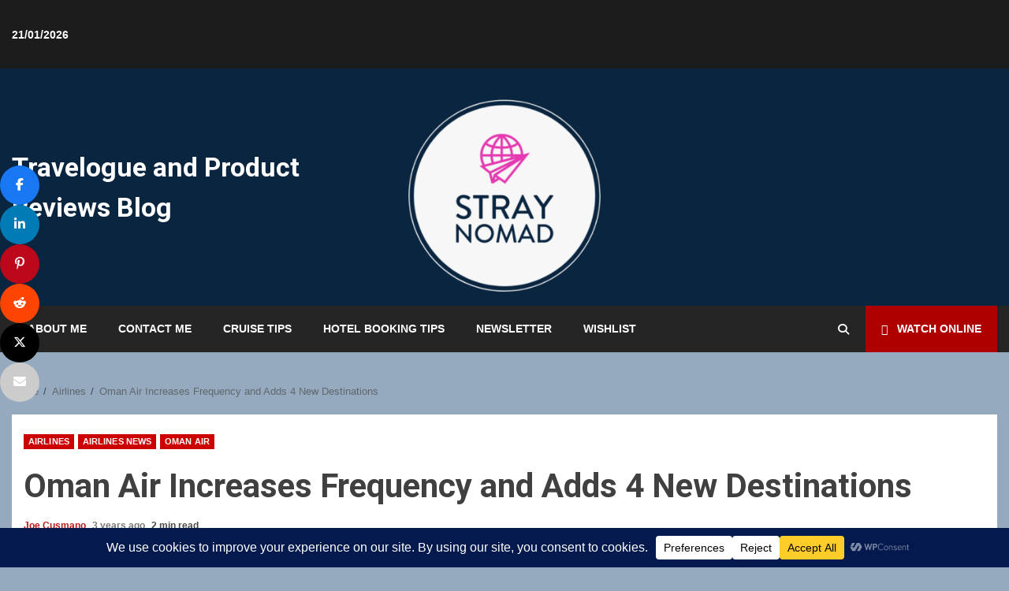

--- FILE ---
content_type: text/html; charset=UTF-8
request_url: https://www.straynomad.com.au/oman-air-increases-frequency-and-adds-4-new-destinations/
body_size: 22587
content:
<!-- This page is cached by the Hummingbird Performance plugin v3.18.1 - https://wordpress.org/plugins/hummingbird-performance/. --><!doctype html>
<html lang="en-AU">
<head>
    <meta charset="UTF-8">
    <meta name="viewport" content="width=device-width, initial-scale=1">
    <link rel="profile" href="http://gmpg.org/xfn/11">

    <title>Oman Air Increases Frequency and Adds 4 New Destinations | Travelogue and Product Reviews Blog</title>
<meta name='robots' content='max-image-preview:large' />
	<style>img:is([sizes="auto" i], [sizes^="auto," i]) { contain-intrinsic-size: 3000px 1500px }</style>
	
<!-- Begin Social Rocket v1.3.4 https://wpsocialrocket.com -->
<meta property="og:title" content="Oman Air Increases Frequency and Adds 4 New Destinations" />
<meta property="og:description" content="Oman Air Increases Frequency and Adds 4 New Destinations" />
<meta property="og:image" content="https://www.straynomad.com.au/wp-content/uploads/2021/10/Oman_Air.jpg" />
<meta property="og:image:width" content="920" />
<meta property="og:image:height" content="503" />
<meta name="twitter:card" content="summary_large_image">
<meta name="twitter:title" content="Oman Air Increases Frequency and Adds 4 New Destinations" />
<meta name="twitter:description" content="Oman Air Increases Frequency and Adds 4 New Destinations" />
<meta name="twitter:image" content="https://www.straynomad.com.au/wp-content/uploads/2021/10/Oman_Air.jpg" />
<!-- / Social Rocket -->
<link rel='dns-prefetch' href='//fonts.googleapis.com' />
<link href='http://fonts.googleapis.com' rel='preconnect' />
<link href='//fonts.gstatic.com' crossorigin='' rel='preconnect' />
<link rel="alternate" type="application/rss+xml" title="Travelogue and Product Reviews Blog &raquo; Feed" href="https://www.straynomad.com.au/feed/" />
<link rel="alternate" type="application/rss+xml" title="Travelogue and Product Reviews Blog &raquo; Comments Feed" href="https://www.straynomad.com.au/comments/feed/" />
		<style>
			.lazyload,
			.lazyloading {
				max-width: 100%;
			}
		</style>
				<!-- This site uses the Google Analytics by MonsterInsights plugin v9.11.0 - Using Analytics tracking - https://www.monsterinsights.com/ -->
							<script src="//www.googletagmanager.com/gtag/js?id=G-LXHVZQ4C3K"  data-cfasync="false" data-wpfc-render="false" type="text/javascript" async></script>
			<script data-cfasync="false" data-wpfc-render="false" type="text/javascript">
				var mi_version = '9.11.0';
				var mi_track_user = true;
				var mi_no_track_reason = '';
								var MonsterInsightsDefaultLocations = {"page_location":"https:\/\/www.straynomad.com.au\/oman-air-increases-frequency-and-adds-4-new-destinations\/"};
								if ( typeof MonsterInsightsPrivacyGuardFilter === 'function' ) {
					var MonsterInsightsLocations = (typeof MonsterInsightsExcludeQuery === 'object') ? MonsterInsightsPrivacyGuardFilter( MonsterInsightsExcludeQuery ) : MonsterInsightsPrivacyGuardFilter( MonsterInsightsDefaultLocations );
				} else {
					var MonsterInsightsLocations = (typeof MonsterInsightsExcludeQuery === 'object') ? MonsterInsightsExcludeQuery : MonsterInsightsDefaultLocations;
				}

								var disableStrs = [
										'ga-disable-G-LXHVZQ4C3K',
									];

				/* Function to detect opted out users */
				function __gtagTrackerIsOptedOut() {
					for (var index = 0; index < disableStrs.length; index++) {
						if (document.cookie.indexOf(disableStrs[index] + '=true') > -1) {
							return true;
						}
					}

					return false;
				}

				/* Disable tracking if the opt-out cookie exists. */
				if (__gtagTrackerIsOptedOut()) {
					for (var index = 0; index < disableStrs.length; index++) {
						window[disableStrs[index]] = true;
					}
				}

				/* Opt-out function */
				function __gtagTrackerOptout() {
					for (var index = 0; index < disableStrs.length; index++) {
						document.cookie = disableStrs[index] + '=true; expires=Thu, 31 Dec 2099 23:59:59 UTC; path=/';
						window[disableStrs[index]] = true;
					}
				}

				if ('undefined' === typeof gaOptout) {
					function gaOptout() {
						__gtagTrackerOptout();
					}
				}
								window.dataLayer = window.dataLayer || [];

				window.MonsterInsightsDualTracker = {
					helpers: {},
					trackers: {},
				};
				if (mi_track_user) {
					function __gtagDataLayer() {
						dataLayer.push(arguments);
					}

					function __gtagTracker(type, name, parameters) {
						if (!parameters) {
							parameters = {};
						}

						if (parameters.send_to) {
							__gtagDataLayer.apply(null, arguments);
							return;
						}

						if (type === 'event') {
														parameters.send_to = monsterinsights_frontend.v4_id;
							var hookName = name;
							if (typeof parameters['event_category'] !== 'undefined') {
								hookName = parameters['event_category'] + ':' + name;
							}

							if (typeof MonsterInsightsDualTracker.trackers[hookName] !== 'undefined') {
								MonsterInsightsDualTracker.trackers[hookName](parameters);
							} else {
								__gtagDataLayer('event', name, parameters);
							}
							
						} else {
							__gtagDataLayer.apply(null, arguments);
						}
					}

					__gtagTracker('js', new Date());
					__gtagTracker('set', {
						'developer_id.dZGIzZG': true,
											});
					if ( MonsterInsightsLocations.page_location ) {
						__gtagTracker('set', MonsterInsightsLocations);
					}
										__gtagTracker('config', 'G-LXHVZQ4C3K', {"forceSSL":"true","link_attribution":"true"} );
										window.gtag = __gtagTracker;										(function () {
						/* https://developers.google.com/analytics/devguides/collection/analyticsjs/ */
						/* ga and __gaTracker compatibility shim. */
						var noopfn = function () {
							return null;
						};
						var newtracker = function () {
							return new Tracker();
						};
						var Tracker = function () {
							return null;
						};
						var p = Tracker.prototype;
						p.get = noopfn;
						p.set = noopfn;
						p.send = function () {
							var args = Array.prototype.slice.call(arguments);
							args.unshift('send');
							__gaTracker.apply(null, args);
						};
						var __gaTracker = function () {
							var len = arguments.length;
							if (len === 0) {
								return;
							}
							var f = arguments[len - 1];
							if (typeof f !== 'object' || f === null || typeof f.hitCallback !== 'function') {
								if ('send' === arguments[0]) {
									var hitConverted, hitObject = false, action;
									if ('event' === arguments[1]) {
										if ('undefined' !== typeof arguments[3]) {
											hitObject = {
												'eventAction': arguments[3],
												'eventCategory': arguments[2],
												'eventLabel': arguments[4],
												'value': arguments[5] ? arguments[5] : 1,
											}
										}
									}
									if ('pageview' === arguments[1]) {
										if ('undefined' !== typeof arguments[2]) {
											hitObject = {
												'eventAction': 'page_view',
												'page_path': arguments[2],
											}
										}
									}
									if (typeof arguments[2] === 'object') {
										hitObject = arguments[2];
									}
									if (typeof arguments[5] === 'object') {
										Object.assign(hitObject, arguments[5]);
									}
									if ('undefined' !== typeof arguments[1].hitType) {
										hitObject = arguments[1];
										if ('pageview' === hitObject.hitType) {
											hitObject.eventAction = 'page_view';
										}
									}
									if (hitObject) {
										action = 'timing' === arguments[1].hitType ? 'timing_complete' : hitObject.eventAction;
										hitConverted = mapArgs(hitObject);
										__gtagTracker('event', action, hitConverted);
									}
								}
								return;
							}

							function mapArgs(args) {
								var arg, hit = {};
								var gaMap = {
									'eventCategory': 'event_category',
									'eventAction': 'event_action',
									'eventLabel': 'event_label',
									'eventValue': 'event_value',
									'nonInteraction': 'non_interaction',
									'timingCategory': 'event_category',
									'timingVar': 'name',
									'timingValue': 'value',
									'timingLabel': 'event_label',
									'page': 'page_path',
									'location': 'page_location',
									'title': 'page_title',
									'referrer' : 'page_referrer',
								};
								for (arg in args) {
																		if (!(!args.hasOwnProperty(arg) || !gaMap.hasOwnProperty(arg))) {
										hit[gaMap[arg]] = args[arg];
									} else {
										hit[arg] = args[arg];
									}
								}
								return hit;
							}

							try {
								f.hitCallback();
							} catch (ex) {
							}
						};
						__gaTracker.create = newtracker;
						__gaTracker.getByName = newtracker;
						__gaTracker.getAll = function () {
							return [];
						};
						__gaTracker.remove = noopfn;
						__gaTracker.loaded = true;
						window['__gaTracker'] = __gaTracker;
					})();
									} else {
										console.log("");
					(function () {
						function __gtagTracker() {
							return null;
						}

						window['__gtagTracker'] = __gtagTracker;
						window['gtag'] = __gtagTracker;
					})();
									}
			</script>
							<!-- / Google Analytics by MonsterInsights -->
		<script type="text/javascript">
/* <![CDATA[ */
window._wpemojiSettings = {"baseUrl":"https:\/\/s.w.org\/images\/core\/emoji\/16.0.1\/72x72\/","ext":".png","svgUrl":"https:\/\/s.w.org\/images\/core\/emoji\/16.0.1\/svg\/","svgExt":".svg","source":{"concatemoji":"https:\/\/www.straynomad.com.au\/wp-includes\/js\/wp-emoji-release.min.js?ver=6.8.2"}};
/*! This file is auto-generated */
!function(s,n){var o,i,e;function c(e){try{var t={supportTests:e,timestamp:(new Date).valueOf()};sessionStorage.setItem(o,JSON.stringify(t))}catch(e){}}function p(e,t,n){e.clearRect(0,0,e.canvas.width,e.canvas.height),e.fillText(t,0,0);var t=new Uint32Array(e.getImageData(0,0,e.canvas.width,e.canvas.height).data),a=(e.clearRect(0,0,e.canvas.width,e.canvas.height),e.fillText(n,0,0),new Uint32Array(e.getImageData(0,0,e.canvas.width,e.canvas.height).data));return t.every(function(e,t){return e===a[t]})}function u(e,t){e.clearRect(0,0,e.canvas.width,e.canvas.height),e.fillText(t,0,0);for(var n=e.getImageData(16,16,1,1),a=0;a<n.data.length;a++)if(0!==n.data[a])return!1;return!0}function f(e,t,n,a){switch(t){case"flag":return n(e,"\ud83c\udff3\ufe0f\u200d\u26a7\ufe0f","\ud83c\udff3\ufe0f\u200b\u26a7\ufe0f")?!1:!n(e,"\ud83c\udde8\ud83c\uddf6","\ud83c\udde8\u200b\ud83c\uddf6")&&!n(e,"\ud83c\udff4\udb40\udc67\udb40\udc62\udb40\udc65\udb40\udc6e\udb40\udc67\udb40\udc7f","\ud83c\udff4\u200b\udb40\udc67\u200b\udb40\udc62\u200b\udb40\udc65\u200b\udb40\udc6e\u200b\udb40\udc67\u200b\udb40\udc7f");case"emoji":return!a(e,"\ud83e\udedf")}return!1}function g(e,t,n,a){var r="undefined"!=typeof WorkerGlobalScope&&self instanceof WorkerGlobalScope?new OffscreenCanvas(300,150):s.createElement("canvas"),o=r.getContext("2d",{willReadFrequently:!0}),i=(o.textBaseline="top",o.font="600 32px Arial",{});return e.forEach(function(e){i[e]=t(o,e,n,a)}),i}function t(e){var t=s.createElement("script");t.src=e,t.defer=!0,s.head.appendChild(t)}"undefined"!=typeof Promise&&(o="wpEmojiSettingsSupports",i=["flag","emoji"],n.supports={everything:!0,everythingExceptFlag:!0},e=new Promise(function(e){s.addEventListener("DOMContentLoaded",e,{once:!0})}),new Promise(function(t){var n=function(){try{var e=JSON.parse(sessionStorage.getItem(o));if("object"==typeof e&&"number"==typeof e.timestamp&&(new Date).valueOf()<e.timestamp+604800&&"object"==typeof e.supportTests)return e.supportTests}catch(e){}return null}();if(!n){if("undefined"!=typeof Worker&&"undefined"!=typeof OffscreenCanvas&&"undefined"!=typeof URL&&URL.createObjectURL&&"undefined"!=typeof Blob)try{var e="postMessage("+g.toString()+"("+[JSON.stringify(i),f.toString(),p.toString(),u.toString()].join(",")+"));",a=new Blob([e],{type:"text/javascript"}),r=new Worker(URL.createObjectURL(a),{name:"wpTestEmojiSupports"});return void(r.onmessage=function(e){c(n=e.data),r.terminate(),t(n)})}catch(e){}c(n=g(i,f,p,u))}t(n)}).then(function(e){for(var t in e)n.supports[t]=e[t],n.supports.everything=n.supports.everything&&n.supports[t],"flag"!==t&&(n.supports.everythingExceptFlag=n.supports.everythingExceptFlag&&n.supports[t]);n.supports.everythingExceptFlag=n.supports.everythingExceptFlag&&!n.supports.flag,n.DOMReady=!1,n.readyCallback=function(){n.DOMReady=!0}}).then(function(){return e}).then(function(){var e;n.supports.everything||(n.readyCallback(),(e=n.source||{}).concatemoji?t(e.concatemoji):e.wpemoji&&e.twemoji&&(t(e.twemoji),t(e.wpemoji)))}))}((window,document),window._wpemojiSettings);
/* ]]> */
</script>
<link rel='stylesheet' id='latest-posts-block-fontawesome-front-css' href='https://www.straynomad.com.au/wp-content/plugins/latest-posts-block-lite/src/assets/fontawesome/css/all.css?ver=1765760177' type='text/css' media='all' />
<link rel='stylesheet' id='latest-posts-block-frontend-block-style-css-css' href='https://www.straynomad.com.au/wp-content/plugins/latest-posts-block-lite/dist/blocks.style.build.css?ver=6.8.2' type='text/css' media='all' />
<link rel='stylesheet' id='magic-content-box-blocks-fontawesome-front-css' href='https://www.straynomad.com.au/wp-content/plugins/magic-content-box-lite/src/assets/fontawesome/css/all.css?ver=1765760192' type='text/css' media='all' />
<link rel='stylesheet' id='magic-content-box-frontend-block-style-css-css' href='https://www.straynomad.com.au/wp-content/plugins/magic-content-box-lite/dist/blocks.style.build.css?ver=6.8.2' type='text/css' media='all' />
<style id='wp-emoji-styles-inline-css' type='text/css'>

	img.wp-smiley, img.emoji {
		display: inline !important;
		border: none !important;
		box-shadow: none !important;
		height: 1em !important;
		width: 1em !important;
		margin: 0 0.07em !important;
		vertical-align: -0.1em !important;
		background: none !important;
		padding: 0 !important;
	}
</style>
<link rel='stylesheet' id='wp-block-library-css' href='https://www.straynomad.com.au/wp-includes/css/dist/block-library/style.min.css?ver=6.8.2' type='text/css' media='all' />
<style id='wp-block-library-theme-inline-css' type='text/css'>
.wp-block-audio :where(figcaption){color:#555;font-size:13px;text-align:center}.is-dark-theme .wp-block-audio :where(figcaption){color:#ffffffa6}.wp-block-audio{margin:0 0 1em}.wp-block-code{border:1px solid #ccc;border-radius:4px;font-family:Menlo,Consolas,monaco,monospace;padding:.8em 1em}.wp-block-embed :where(figcaption){color:#555;font-size:13px;text-align:center}.is-dark-theme .wp-block-embed :where(figcaption){color:#ffffffa6}.wp-block-embed{margin:0 0 1em}.blocks-gallery-caption{color:#555;font-size:13px;text-align:center}.is-dark-theme .blocks-gallery-caption{color:#ffffffa6}:root :where(.wp-block-image figcaption){color:#555;font-size:13px;text-align:center}.is-dark-theme :root :where(.wp-block-image figcaption){color:#ffffffa6}.wp-block-image{margin:0 0 1em}.wp-block-pullquote{border-bottom:4px solid;border-top:4px solid;color:currentColor;margin-bottom:1.75em}.wp-block-pullquote cite,.wp-block-pullquote footer,.wp-block-pullquote__citation{color:currentColor;font-size:.8125em;font-style:normal;text-transform:uppercase}.wp-block-quote{border-left:.25em solid;margin:0 0 1.75em;padding-left:1em}.wp-block-quote cite,.wp-block-quote footer{color:currentColor;font-size:.8125em;font-style:normal;position:relative}.wp-block-quote:where(.has-text-align-right){border-left:none;border-right:.25em solid;padding-left:0;padding-right:1em}.wp-block-quote:where(.has-text-align-center){border:none;padding-left:0}.wp-block-quote.is-large,.wp-block-quote.is-style-large,.wp-block-quote:where(.is-style-plain){border:none}.wp-block-search .wp-block-search__label{font-weight:700}.wp-block-search__button{border:1px solid #ccc;padding:.375em .625em}:where(.wp-block-group.has-background){padding:1.25em 2.375em}.wp-block-separator.has-css-opacity{opacity:.4}.wp-block-separator{border:none;border-bottom:2px solid;margin-left:auto;margin-right:auto}.wp-block-separator.has-alpha-channel-opacity{opacity:1}.wp-block-separator:not(.is-style-wide):not(.is-style-dots){width:100px}.wp-block-separator.has-background:not(.is-style-dots){border-bottom:none;height:1px}.wp-block-separator.has-background:not(.is-style-wide):not(.is-style-dots){height:2px}.wp-block-table{margin:0 0 1em}.wp-block-table td,.wp-block-table th{word-break:normal}.wp-block-table :where(figcaption){color:#555;font-size:13px;text-align:center}.is-dark-theme .wp-block-table :where(figcaption){color:#ffffffa6}.wp-block-video :where(figcaption){color:#555;font-size:13px;text-align:center}.is-dark-theme .wp-block-video :where(figcaption){color:#ffffffa6}.wp-block-video{margin:0 0 1em}:root :where(.wp-block-template-part.has-background){margin-bottom:0;margin-top:0;padding:1.25em 2.375em}
</style>
<style id='classic-theme-styles-inline-css' type='text/css'>
/*! This file is auto-generated */
.wp-block-button__link{color:#fff;background-color:#32373c;border-radius:9999px;box-shadow:none;text-decoration:none;padding:calc(.667em + 2px) calc(1.333em + 2px);font-size:1.125em}.wp-block-file__button{background:#32373c;color:#fff;text-decoration:none}
</style>
<link rel='stylesheet' id='magnific-popup-css' href='https://www.straynomad.com.au/wp-content/plugins/gutentor/assets/library/magnific-popup/magnific-popup.min.css?ver=1.8.0' type='text/css' media='all' />
<link rel='stylesheet' id='slick-css' href='https://www.straynomad.com.au/wp-content/plugins/gutentor/assets/library/slick/slick.min.css?ver=1.8.1' type='text/css' media='all' />
<link rel='stylesheet' id='fontawesome-css' href='https://www.straynomad.com.au/wp-content/plugins/gutentor/assets/library/fontawesome/css/all.min.css?ver=5.12.0' type='text/css' media='all' />
<link rel='stylesheet' id='wpness-grid-css' href='https://www.straynomad.com.au/wp-content/plugins/gutentor/assets/library/wpness-grid/wpness-grid.css?ver=1.0.0' type='text/css' media='all' />
<link rel='stylesheet' id='animate-css' href='https://www.straynomad.com.au/wp-content/plugins/gutentor/assets/library/animatecss/animate.min.css?ver=3.7.2' type='text/css' media='all' />
<link rel='stylesheet' id='wp-components-css' href='https://www.straynomad.com.au/wp-includes/css/dist/components/style.min.css?ver=6.8.2' type='text/css' media='all' />
<link rel='stylesheet' id='wp-preferences-css' href='https://www.straynomad.com.au/wp-includes/css/dist/preferences/style.min.css?ver=6.8.2' type='text/css' media='all' />
<link rel='stylesheet' id='wp-block-editor-css' href='https://www.straynomad.com.au/wp-includes/css/dist/block-editor/style.min.css?ver=6.8.2' type='text/css' media='all' />
<link rel='stylesheet' id='wp-reusable-blocks-css' href='https://www.straynomad.com.au/wp-includes/css/dist/reusable-blocks/style.min.css?ver=6.8.2' type='text/css' media='all' />
<link rel='stylesheet' id='wp-patterns-css' href='https://www.straynomad.com.au/wp-includes/css/dist/patterns/style.min.css?ver=6.8.2' type='text/css' media='all' />
<link rel='stylesheet' id='wp-editor-css' href='https://www.straynomad.com.au/wp-includes/css/dist/editor/style.min.css?ver=6.8.2' type='text/css' media='all' />
<link rel='stylesheet' id='gutentor-css' href='https://www.straynomad.com.au/wp-content/plugins/gutentor/dist/blocks.style.build.css?ver=3.5.4' type='text/css' media='all' />
<style id='global-styles-inline-css' type='text/css'>
:root{--wp--preset--aspect-ratio--square: 1;--wp--preset--aspect-ratio--4-3: 4/3;--wp--preset--aspect-ratio--3-4: 3/4;--wp--preset--aspect-ratio--3-2: 3/2;--wp--preset--aspect-ratio--2-3: 2/3;--wp--preset--aspect-ratio--16-9: 16/9;--wp--preset--aspect-ratio--9-16: 9/16;--wp--preset--color--black: #000000;--wp--preset--color--cyan-bluish-gray: #abb8c3;--wp--preset--color--white: #ffffff;--wp--preset--color--pale-pink: #f78da7;--wp--preset--color--vivid-red: #cf2e2e;--wp--preset--color--luminous-vivid-orange: #ff6900;--wp--preset--color--luminous-vivid-amber: #fcb900;--wp--preset--color--light-green-cyan: #7bdcb5;--wp--preset--color--vivid-green-cyan: #00d084;--wp--preset--color--pale-cyan-blue: #8ed1fc;--wp--preset--color--vivid-cyan-blue: #0693e3;--wp--preset--color--vivid-purple: #9b51e0;--wp--preset--gradient--vivid-cyan-blue-to-vivid-purple: linear-gradient(135deg,rgba(6,147,227,1) 0%,rgb(155,81,224) 100%);--wp--preset--gradient--light-green-cyan-to-vivid-green-cyan: linear-gradient(135deg,rgb(122,220,180) 0%,rgb(0,208,130) 100%);--wp--preset--gradient--luminous-vivid-amber-to-luminous-vivid-orange: linear-gradient(135deg,rgba(252,185,0,1) 0%,rgba(255,105,0,1) 100%);--wp--preset--gradient--luminous-vivid-orange-to-vivid-red: linear-gradient(135deg,rgba(255,105,0,1) 0%,rgb(207,46,46) 100%);--wp--preset--gradient--very-light-gray-to-cyan-bluish-gray: linear-gradient(135deg,rgb(238,238,238) 0%,rgb(169,184,195) 100%);--wp--preset--gradient--cool-to-warm-spectrum: linear-gradient(135deg,rgb(74,234,220) 0%,rgb(151,120,209) 20%,rgb(207,42,186) 40%,rgb(238,44,130) 60%,rgb(251,105,98) 80%,rgb(254,248,76) 100%);--wp--preset--gradient--blush-light-purple: linear-gradient(135deg,rgb(255,206,236) 0%,rgb(152,150,240) 100%);--wp--preset--gradient--blush-bordeaux: linear-gradient(135deg,rgb(254,205,165) 0%,rgb(254,45,45) 50%,rgb(107,0,62) 100%);--wp--preset--gradient--luminous-dusk: linear-gradient(135deg,rgb(255,203,112) 0%,rgb(199,81,192) 50%,rgb(65,88,208) 100%);--wp--preset--gradient--pale-ocean: linear-gradient(135deg,rgb(255,245,203) 0%,rgb(182,227,212) 50%,rgb(51,167,181) 100%);--wp--preset--gradient--electric-grass: linear-gradient(135deg,rgb(202,248,128) 0%,rgb(113,206,126) 100%);--wp--preset--gradient--midnight: linear-gradient(135deg,rgb(2,3,129) 0%,rgb(40,116,252) 100%);--wp--preset--font-size--small: 13px;--wp--preset--font-size--medium: 20px;--wp--preset--font-size--large: 36px;--wp--preset--font-size--x-large: 42px;--wp--preset--spacing--20: 0.44rem;--wp--preset--spacing--30: 0.67rem;--wp--preset--spacing--40: 1rem;--wp--preset--spacing--50: 1.5rem;--wp--preset--spacing--60: 2.25rem;--wp--preset--spacing--70: 3.38rem;--wp--preset--spacing--80: 5.06rem;--wp--preset--shadow--natural: 6px 6px 9px rgba(0, 0, 0, 0.2);--wp--preset--shadow--deep: 12px 12px 50px rgba(0, 0, 0, 0.4);--wp--preset--shadow--sharp: 6px 6px 0px rgba(0, 0, 0, 0.2);--wp--preset--shadow--outlined: 6px 6px 0px -3px rgba(255, 255, 255, 1), 6px 6px rgba(0, 0, 0, 1);--wp--preset--shadow--crisp: 6px 6px 0px rgba(0, 0, 0, 1);}:root :where(.is-layout-flow) > :first-child{margin-block-start: 0;}:root :where(.is-layout-flow) > :last-child{margin-block-end: 0;}:root :where(.is-layout-flow) > *{margin-block-start: 24px;margin-block-end: 0;}:root :where(.is-layout-constrained) > :first-child{margin-block-start: 0;}:root :where(.is-layout-constrained) > :last-child{margin-block-end: 0;}:root :where(.is-layout-constrained) > *{margin-block-start: 24px;margin-block-end: 0;}:root :where(.is-layout-flex){gap: 24px;}:root :where(.is-layout-grid){gap: 24px;}body .is-layout-flex{display: flex;}.is-layout-flex{flex-wrap: wrap;align-items: center;}.is-layout-flex > :is(*, div){margin: 0;}body .is-layout-grid{display: grid;}.is-layout-grid > :is(*, div){margin: 0;}.has-black-color{color: var(--wp--preset--color--black) !important;}.has-cyan-bluish-gray-color{color: var(--wp--preset--color--cyan-bluish-gray) !important;}.has-white-color{color: var(--wp--preset--color--white) !important;}.has-pale-pink-color{color: var(--wp--preset--color--pale-pink) !important;}.has-vivid-red-color{color: var(--wp--preset--color--vivid-red) !important;}.has-luminous-vivid-orange-color{color: var(--wp--preset--color--luminous-vivid-orange) !important;}.has-luminous-vivid-amber-color{color: var(--wp--preset--color--luminous-vivid-amber) !important;}.has-light-green-cyan-color{color: var(--wp--preset--color--light-green-cyan) !important;}.has-vivid-green-cyan-color{color: var(--wp--preset--color--vivid-green-cyan) !important;}.has-pale-cyan-blue-color{color: var(--wp--preset--color--pale-cyan-blue) !important;}.has-vivid-cyan-blue-color{color: var(--wp--preset--color--vivid-cyan-blue) !important;}.has-vivid-purple-color{color: var(--wp--preset--color--vivid-purple) !important;}.has-black-background-color{background-color: var(--wp--preset--color--black) !important;}.has-cyan-bluish-gray-background-color{background-color: var(--wp--preset--color--cyan-bluish-gray) !important;}.has-white-background-color{background-color: var(--wp--preset--color--white) !important;}.has-pale-pink-background-color{background-color: var(--wp--preset--color--pale-pink) !important;}.has-vivid-red-background-color{background-color: var(--wp--preset--color--vivid-red) !important;}.has-luminous-vivid-orange-background-color{background-color: var(--wp--preset--color--luminous-vivid-orange) !important;}.has-luminous-vivid-amber-background-color{background-color: var(--wp--preset--color--luminous-vivid-amber) !important;}.has-light-green-cyan-background-color{background-color: var(--wp--preset--color--light-green-cyan) !important;}.has-vivid-green-cyan-background-color{background-color: var(--wp--preset--color--vivid-green-cyan) !important;}.has-pale-cyan-blue-background-color{background-color: var(--wp--preset--color--pale-cyan-blue) !important;}.has-vivid-cyan-blue-background-color{background-color: var(--wp--preset--color--vivid-cyan-blue) !important;}.has-vivid-purple-background-color{background-color: var(--wp--preset--color--vivid-purple) !important;}.has-black-border-color{border-color: var(--wp--preset--color--black) !important;}.has-cyan-bluish-gray-border-color{border-color: var(--wp--preset--color--cyan-bluish-gray) !important;}.has-white-border-color{border-color: var(--wp--preset--color--white) !important;}.has-pale-pink-border-color{border-color: var(--wp--preset--color--pale-pink) !important;}.has-vivid-red-border-color{border-color: var(--wp--preset--color--vivid-red) !important;}.has-luminous-vivid-orange-border-color{border-color: var(--wp--preset--color--luminous-vivid-orange) !important;}.has-luminous-vivid-amber-border-color{border-color: var(--wp--preset--color--luminous-vivid-amber) !important;}.has-light-green-cyan-border-color{border-color: var(--wp--preset--color--light-green-cyan) !important;}.has-vivid-green-cyan-border-color{border-color: var(--wp--preset--color--vivid-green-cyan) !important;}.has-pale-cyan-blue-border-color{border-color: var(--wp--preset--color--pale-cyan-blue) !important;}.has-vivid-cyan-blue-border-color{border-color: var(--wp--preset--color--vivid-cyan-blue) !important;}.has-vivid-purple-border-color{border-color: var(--wp--preset--color--vivid-purple) !important;}.has-vivid-cyan-blue-to-vivid-purple-gradient-background{background: var(--wp--preset--gradient--vivid-cyan-blue-to-vivid-purple) !important;}.has-light-green-cyan-to-vivid-green-cyan-gradient-background{background: var(--wp--preset--gradient--light-green-cyan-to-vivid-green-cyan) !important;}.has-luminous-vivid-amber-to-luminous-vivid-orange-gradient-background{background: var(--wp--preset--gradient--luminous-vivid-amber-to-luminous-vivid-orange) !important;}.has-luminous-vivid-orange-to-vivid-red-gradient-background{background: var(--wp--preset--gradient--luminous-vivid-orange-to-vivid-red) !important;}.has-very-light-gray-to-cyan-bluish-gray-gradient-background{background: var(--wp--preset--gradient--very-light-gray-to-cyan-bluish-gray) !important;}.has-cool-to-warm-spectrum-gradient-background{background: var(--wp--preset--gradient--cool-to-warm-spectrum) !important;}.has-blush-light-purple-gradient-background{background: var(--wp--preset--gradient--blush-light-purple) !important;}.has-blush-bordeaux-gradient-background{background: var(--wp--preset--gradient--blush-bordeaux) !important;}.has-luminous-dusk-gradient-background{background: var(--wp--preset--gradient--luminous-dusk) !important;}.has-pale-ocean-gradient-background{background: var(--wp--preset--gradient--pale-ocean) !important;}.has-electric-grass-gradient-background{background: var(--wp--preset--gradient--electric-grass) !important;}.has-midnight-gradient-background{background: var(--wp--preset--gradient--midnight) !important;}.has-small-font-size{font-size: var(--wp--preset--font-size--small) !important;}.has-medium-font-size{font-size: var(--wp--preset--font-size--medium) !important;}.has-large-font-size{font-size: var(--wp--preset--font-size--large) !important;}.has-x-large-font-size{font-size: var(--wp--preset--font-size--x-large) !important;}
:root :where(.wp-block-pullquote){font-size: 1.5em;line-height: 1.6;}
</style>
<link rel='stylesheet' id='font-awesome-css' href='https://www.straynomad.com.au/wp-content/themes/kreeti-lite/assets/font-awesome/css/font-awesome.min.css?ver=6.8.2' type='text/css' media='all' />
<link rel='stylesheet' id='bootstrap-css' href='https://www.straynomad.com.au/wp-content/themes/kreeti-lite/assets/bootstrap/css/bootstrap.min.css?ver=6.8.2' type='text/css' media='all' />
<link rel='stylesheet' id='slick-css-css' href='https://www.straynomad.com.au/wp-content/themes/kreeti-lite/assets/slick/css/slick.min.css?ver=6.8.2' type='text/css' media='all' />
<link rel='stylesheet' id='sidr-css' href='https://www.straynomad.com.au/wp-content/themes/kreeti-lite/assets/sidr/css/jquery.sidr.dark.css?ver=6.8.2' type='text/css' media='all' />
<link rel='stylesheet' id='kreeti-google-fonts-css' href='https://fonts.googleapis.com/css?family=Open%20Sans:400,400italic,600,700|Roboto:100,300,400,500,700&#038;subset=latin,latin-ext' type='text/css' media='all' />
<link rel='stylesheet' id='kreeti-style-css' href='https://www.straynomad.com.au/wp-content/themes/kreeti-lite/style.css?ver=3.0.2' type='text/css' media='all' />
<link rel='stylesheet' id='newsletter-css' href='https://www.straynomad.com.au/wp-content/plugins/newsletter/style.css?ver=9.1.0' type='text/css' media='all' />
<link rel='stylesheet' id='newsletter-leads-css' href='https://www.straynomad.com.au/wp-content/plugins/newsletter-leads/css/leads.css?ver=1.6.2' type='text/css' media='all' />
<style id='newsletter-leads-inline-css' type='text/css'>
#tnp-modal-content {
    height: 500px;
    width: 650px;
    background-color: #38495c !important;
    background-image: none;
    background-repeat: no-repeat;
    background-size: cover;
    color: #ffffff;
}

#tnp-modal-body {
    color: #ffffff;
}

#tnp-modal-body .tnp-privacy-field {
    color: #ffffff;
}

#tnp-modal-body .tnp-privacy-field label a {
    color: #ffffff;
}

#tnp-modal-content input.tnp-submit {
    background-color: #5197d5;
    border: none;
    background-image: none;
    color: #fff;
    cursor: pointer;
}

</style>
<link rel='stylesheet' id='social_rocket-css' href='https://www.straynomad.com.au/wp-content/plugins/social-rocket/assets/css/style.css?ver=1.3.4' type='text/css' media='all' />
<style id='social_rocket-inline-css' type='text/css'>

				 .social-rocket-buttons {
					display: block;
				}
				 .social-rocket-buttons .social-rocket-button,
				 .social-rocket-buttons .social-rocket-button-anchor,
				 .social-rocket-buttons .social-rocket-shares-total {
					-webkit-box-flex: initial;
					-ms-flex: initial;
					flex: initial;
				}
			
			 .social-rocket-buttons .social-rocket-shares-total {
				color: #252525;
			}
			 .social-rocket-buttons {
				text-align: left;
			}
			 .social-rocket-button {
				border-style: solid;
				border-width: 1px;
				border-radius: 0px;
			}
			 .social-rocket-buttons .social-rocket-button,
			 .social-rocket-buttons .social-rocket-button:last-child,
			 .social-rocket-buttons .social-rocket-shares-total {
				margin-bottom: 5px;
				margin-right: 5px;
			}
		
			.social-rocket-floating-buttons .social-rocket-shares-total {
				color: #252525;
			}
		
			.social-rocket-floating-buttons.social-rocket-position-top,
			.social-rocket-floating-buttons.social-rocket-position-bottom {
				text-align: center;
			}
		
			.social-rocket-floating-buttons .social-rocket-floating-button {
				border-style: none;
				border-width: 0px;
				
			}
		
			.social-rocket-floating-buttons .social-rocket-floating-button,
			.social-rocket-floating-buttons .social-rocket-shares-total {
				margin-bottom: 0px;
			}
			
			.social-rocket-tweet {
				background-color: #429cd6;
				color: #000000;
				font-size: 24px;
				border-style: none;
				border-width: 1px;
				border-color: #dddddd;
				border-radius: 0px;
			}
			.social-rocket-tweet a {
				border-left: 10px solid #3c87b2;
			}
			.social-rocket-tweet-cta {
				color: #ffffff;
				text-align: right;
			}
		
				@media screen and (max-width: 782px) {
					.social-rocket-inline-buttons.social-rocket-desktop-only {
						display: none !important;
					}
					.social-rocket-inline-buttons.social-rocket-mobile-only {
						display: block;
					}
				}
				@media screen and (min-width: 783px) {
					.social-rocket-inline-buttons.social-rocket-mobile-only {
						display: none !important;
					}
					.social-rocket-inline-buttons.social-rocket-desktop-only {
						display: block;
					}
				}
			
				@media screen and (max-width: 782px) {
					.social-rocket-floating-buttons.social-rocket-desktop-only {
						display: none !important;
					}
					.social-rocket-floating-buttons.social-rocket-mobile-only {
						display: block;
					}
				}
				@media screen and (min-width: 783px) {
					.social-rocket-floating-buttons.social-rocket-mobile-only {
						display: none !important;
					}
					.social-rocket-floating-buttons.social-rocket-desktop-only {
						display: block;
					}
				}
			
</style>
<link rel='stylesheet' id='fontawesome_all-css' href='https://www.straynomad.com.au/wp-content/plugins/social-rocket/assets/css/all.min.css?ver=1.3.4' type='text/css' media='all' />
<script type="text/javascript" src="https://www.straynomad.com.au/wp-content/plugins/google-analytics-for-wordpress/assets/js/frontend-gtag.min.js?ver=9.11.0" id="monsterinsights-frontend-script-js" async="async" data-wp-strategy="async"></script>
<script data-cfasync="false" data-wpfc-render="false" type="text/javascript" id='monsterinsights-frontend-script-js-extra'>/* <![CDATA[ */
var monsterinsights_frontend = {"js_events_tracking":"true","download_extensions":"doc,pdf,ppt,zip,xls,docx,pptx,xlsx","inbound_paths":"[{\"path\":\"\\\/go\\\/\",\"label\":\"affiliate\"},{\"path\":\"\\\/recommend\\\/\",\"label\":\"affiliate\"}]","home_url":"https:\/\/www.straynomad.com.au","hash_tracking":"false","v4_id":"G-LXHVZQ4C3K"};/* ]]> */
</script>
<script type="text/javascript" src="https://www.straynomad.com.au/wp-includes/js/jquery/jquery.min.js?ver=3.7.1" id="jquery-core-js"></script>
<script type="text/javascript" src="https://www.straynomad.com.au/wp-includes/js/jquery/jquery-migrate.min.js?ver=3.4.1" id="jquery-migrate-js"></script>
<script type="text/javascript" id="pushengage-sdk-init-js-after">
/* <![CDATA[ */
(function(w, d) {
				w.PushEngage = w.PushEngage || [];
				w._peq = w._peq || [];
				PushEngage.push(['init', {
					appId: 'b22dc172-382b-4118-9ff4-a68787658150'
				}]);
				var e = d.createElement('script');
				e.src = 'https://clientcdn.pushengage.com/sdks/pushengage-web-sdk.js';
				e.async = true;
				e.type = 'text/javascript';
				d.head.appendChild(e);
			  })(window, document);
/* ]]> */
</script>
<link rel="https://api.w.org/" href="https://www.straynomad.com.au/wp-json/" /><link rel="alternate" title="JSON" type="application/json" href="https://www.straynomad.com.au/wp-json/wp/v2/posts/4753" /><link rel="EditURI" type="application/rsd+xml" title="RSD" href="https://www.straynomad.com.au/xmlrpc.php?rsd" />
<meta name="generator" content="WordPress 6.8.2" />
<link rel='shortlink' href='https://www.straynomad.com.au/?p=4753' />
<link rel="alternate" title="oEmbed (JSON)" type="application/json+oembed" href="https://www.straynomad.com.au/wp-json/oembed/1.0/embed?url=https%3A%2F%2Fwww.straynomad.com.au%2Foman-air-increases-frequency-and-adds-4-new-destinations%2F" />
<link rel="alternate" title="oEmbed (XML)" type="text/xml+oembed" href="https://www.straynomad.com.au/wp-json/oembed/1.0/embed?url=https%3A%2F%2Fwww.straynomad.com.au%2Foman-air-increases-frequency-and-adds-4-new-destinations%2F&#038;format=xml" />
		<script>
			document.documentElement.className = document.documentElement.className.replace('no-js', 'js');
		</script>
				<style>
			.no-js img.lazyload {
				display: none;
			}

			figure.wp-block-image img.lazyloading {
				min-width: 150px;
			}

			.lazyload,
			.lazyloading {
				--smush-placeholder-width: 100px;
				--smush-placeholder-aspect-ratio: 1/1;
				width: var(--smush-image-width, var(--smush-placeholder-width)) !important;
				aspect-ratio: var(--smush-image-aspect-ratio, var(--smush-placeholder-aspect-ratio)) !important;
			}

						.lazyload, .lazyloading {
				opacity: 0;
			}

			.lazyloaded {
				opacity: 1;
				transition: opacity 400ms;
				transition-delay: 0ms;
			}

					</style>
		<style type="text/css">.recentcomments a{display:inline !important;padding:0 !important;margin:0 !important;}</style><!-- SEO meta tags powered by SmartCrawl https://wpmudev.com/project/smartcrawl-wordpress-seo/ -->
<link rel="canonical" href="https://www.straynomad.com.au/oman-air-increases-frequency-and-adds-4-new-destinations/" />
<meta name="description" content="Oman Air, the national carrier of the Sultanate of Oman, has unveiled its summer schedule for 2023, continuing its ambitious and dynamic fleet and network g ..." />
<script type="application/ld+json">{"@context":"https:\/\/schema.org","@graph":[{"@type":"Organization","@id":"https:\/\/www.straynomad.com.au\/#schema-publishing-organization","url":"https:\/\/www.straynomad.com.au","name":"Travelogue and Product Reviews Blog"},{"@type":"WebSite","@id":"https:\/\/www.straynomad.com.au\/#schema-website","url":"https:\/\/www.straynomad.com.au","name":"www.straynomad.com.au","encoding":"UTF-8","potentialAction":{"@type":"SearchAction","target":"https:\/\/www.straynomad.com.au\/search\/{search_term_string}\/","query-input":"required name=search_term_string"}},{"@type":"BreadcrumbList","@id":"https:\/\/www.straynomad.com.au\/oman-air-increases-frequency-and-adds-4-new-destinations?page&name=oman-air-increases-frequency-and-adds-4-new-destinations\/#breadcrumb","itemListElement":[{"@type":"ListItem","position":1,"name":"Home","item":"https:\/\/www.straynomad.com.au"},{"@type":"ListItem","position":2,"name":"Airlines","item":"https:\/\/www.straynomad.com.au\/category\/airlines\/"},{"@type":"ListItem","position":3,"name":"Oman Air Increases Frequency and Adds 4 New Destinations"}]},{"@type":"Person","@id":"https:\/\/www.straynomad.com.au\/author\/joecusmano\/#schema-author","name":"Joe Cusmano","url":"https:\/\/www.straynomad.com.au\/author\/joecusmano\/","description":"Joe Cusmano is the Editor of Stray Nomad. Having spent 30 years in the airline's industry and having lived in 8 countries and 5 continents he is a true stray nomad and a jet fuel junkie who loves travel. He is a coffee and gastronomy addict and a lover of modern art."},{"@type":"WebPage","@id":"https:\/\/www.straynomad.com.au\/oman-air-increases-frequency-and-adds-4-new-destinations\/#schema-webpage","isPartOf":{"@id":"https:\/\/www.straynomad.com.au\/#schema-website"},"publisher":{"@id":"https:\/\/www.straynomad.com.au\/#schema-publishing-organization"},"url":"https:\/\/www.straynomad.com.au\/oman-air-increases-frequency-and-adds-4-new-destinations\/"},{"@type":"Article","mainEntityOfPage":{"@id":"https:\/\/www.straynomad.com.au\/oman-air-increases-frequency-and-adds-4-new-destinations\/#schema-webpage"},"author":{"@id":"https:\/\/www.straynomad.com.au\/author\/joecusmano\/#schema-author"},"publisher":{"@id":"https:\/\/www.straynomad.com.au\/#schema-publishing-organization"},"dateModified":"2023-02-28T19:34:15","datePublished":"2023-03-01T01:00:06","headline":"Oman Air Increases Frequency and Adds 4 New Destinations | Travelogue and Product Reviews Blog","description":"Oman Air, the national carrier of the Sultanate of Oman, has unveiled its summer schedule for 2023, continuing its ambitious and dynamic fleet and network g ...","name":"Oman Air Increases Frequency and Adds 4 New Destinations","image":{"@type":"ImageObject","@id":"https:\/\/www.straynomad.com.au\/oman-air-increases-frequency-and-adds-4-new-destinations\/#schema-article-image","url":"https:\/\/www.straynomad.com.au\/wp-content\/uploads\/2021\/10\/Oman_Air.jpg","height":503,"width":920,"caption":"Oman Air B787 - Photo courtesy Oman Air"},"thumbnailUrl":"https:\/\/www.straynomad.com.au\/wp-content\/uploads\/2021\/10\/Oman_Air.jpg"}]}</script>
<meta property="og:type" content="article" />
<meta property="og:url" content="https://www.straynomad.com.au/oman-air-increases-frequency-and-adds-4-new-destinations/" />
<meta property="og:title" content="Oman Air Increases Frequency and Adds 4 New Destinations | Travelogue and Product Reviews Blog" />
<meta property="og:description" content="Oman Air, the national carrier of the Sultanate of Oman, has unveiled its summer schedule for 2023, continuing its ambitious and dynamic fleet and network g ..." />
<meta property="og:image" content="https://www.straynomad.com.au/wp-content/uploads/2021/10/Oman_Air.jpg" />
<meta property="og:image:width" content="920" />
<meta property="og:image:height" content="503" />
<meta property="article:published_time" content="2023-03-01T01:00:06" />
<meta property="article:author" content="Joe Cusmano" />
<meta name="twitter:card" content="summary_large_image" />
<meta name="twitter:title" content="Oman Air Increases Frequency and Adds 4 New Destinations | Travelogue and Product Reviews Blog" />
<meta name="twitter:description" content="Oman Air, the national carrier of the Sultanate of Oman, has unveiled its summer schedule for 2023, continuing its ambitious and dynamic fleet and network g ..." />
<meta name="twitter:image" content="https://www.straynomad.com.au/wp-content/uploads/2021/10/Oman_Air.jpg" />
<!-- /SEO -->
        <style type="text/css">
            
            body .af-header-image.data-bg:before{
                opacity:0;
            }
                        .site-title a,
            .site-header .site-branding .site-title a:visited,
            .site-header .site-branding .site-title a:hover,
            .site-description {
                color: #ffffff;
            }

            .header-layout-3 .site-header .site-branding .site-title,
            .site-branding .site-title {
                font-size: 34px;
            }

            @media only screen and (max-width: 640px) {
                .site-branding .site-title {
                    font-size: 40px;

                }
              }   

           @media only screen and (max-width: 375px) {
                    .site-branding .site-title {
                        font-size: 32px;

                    }
                }

                        .elementor-template-full-width .elementor-section.elementor-section-full_width > .elementor-container,
            .elementor-template-full-width .elementor-section.elementor-section-boxed > .elementor-container{
                max-width: 1300px;
            }
            .af-wide-layout.elementor-template-full-width .elementor-section.elementor-section-full_width > .elementor-container,
            .af-wide-layout.elementor-template-full-width .elementor-section.elementor-section-boxed > .elementor-container{
                max-width: none;
            }

        </style>
        <style type="text/css" id="custom-background-css">
body.custom-background { background-color: #95aabf; }
</style>
	<link rel="icon" href="https://www.straynomad.com.au/wp-content/uploads/2021/11/cropped-cropped-cropped-cover_photo_without_slogan-32x32.png" sizes="32x32" />
<link rel="icon" href="https://www.straynomad.com.au/wp-content/uploads/2021/11/cropped-cropped-cropped-cover_photo_without_slogan-192x192.png" sizes="192x192" />
<link rel="apple-touch-icon" href="https://www.straynomad.com.au/wp-content/uploads/2021/11/cropped-cropped-cropped-cover_photo_without_slogan-180x180.png" />
<meta name="msapplication-TileImage" content="https://www.straynomad.com.au/wp-content/uploads/2021/11/cropped-cropped-cropped-cover_photo_without_slogan-270x270.png" />
		<style type="text/css" id="wp-custom-css">
			.header-layout-default div.af-middle-header {
	padding: 7% 0;
}		</style>
		</head>

<body class="wp-singular post-template-default single single-post postid-4753 single-format-standard custom-background wp-embed-responsive wp-theme-kreeti-lite gutentor-active archive-first-post-full aft-default-mode aft-header-layout-default widget-title-border-center default-content-layout full-width-content ">

    <div id="af-preloader">
        <div id="loader-wrapper">
            <div id="loader">
            </div>
        </div>
    </div>

<div id="page" class="site af-whole-wrapper">
    <a class="skip-link screen-reader-text" href="#content">Skip to content</a>

    
        <header id="masthead" class="header-layout-default kreeti-header">
            <div class="top-header">
    <div class="container-wrapper">
        <div class="top-bar-flex">
            <div class="top-bar-left col-2">
                <div class="date-bar-left">
                                <span class="topbar-date">
        21/01/2026    </span>
                        </div>
            </div>
            <div class="top-bar-right col-2">
                <div class="aft-small-social-menu">
                            
            <div class="social-navigation"><ul id="menu-primary" class="menu"><li id="menu-item-190" class="menu-item menu-item-type-custom menu-item-object-custom menu-item-home menu-item-190"><a href="https://www.straynomad.com.au/"><span class="screen-reader-text">Home</span></a></li>
<li id="menu-item-185" class="menu-item menu-item-type-custom menu-item-object-custom menu-item-has-children menu-item-185"><a href="#"><span class="screen-reader-text">Categories</span></a>
<ul class="sub-menu">
	<li id="menu-item-2052" class="menu-item menu-item-type-taxonomy menu-item-object-category current-post-ancestor current-menu-parent current-post-parent menu-item-2052"><a href="https://www.straynomad.com.au/category/airlines/"><span class="screen-reader-text">Airlines</span></a></li>
	<li id="menu-item-2056" class="menu-item menu-item-type-taxonomy menu-item-object-category menu-item-2056"><a href="https://www.straynomad.com.au/category/airlines-product/"><span class="screen-reader-text">Airlines Product</span></a></li>
	<li id="menu-item-2053" class="menu-item menu-item-type-taxonomy menu-item-object-category menu-item-2053"><a href="https://www.straynomad.com.au/category/cruise/"><span class="screen-reader-text">Cruise</span></a></li>
	<li id="menu-item-2054" class="menu-item menu-item-type-taxonomy menu-item-object-category menu-item-2054"><a href="https://www.straynomad.com.au/category/destination-news/"><span class="screen-reader-text">Destination News</span></a></li>
	<li id="menu-item-2055" class="menu-item menu-item-type-taxonomy menu-item-object-category menu-item-2055"><a href="https://www.straynomad.com.au/category/hotels/"><span class="screen-reader-text">Hotels</span></a></li>
</ul>
</li>
<li id="menu-item-2029" class="menu-item menu-item-type-post_type menu-item-object-page menu-item-2029"><a href="https://www.straynomad.com.au/travel-tips/"><span class="screen-reader-text">Cruise Tips</span></a></li>
<li id="menu-item-2032" class="menu-item menu-item-type-post_type menu-item-object-page menu-item-2032"><a href="https://www.straynomad.com.au/hotel-booking-tips/"><span class="screen-reader-text">HOTEL BOOKING TIPS</span></a></li>
<li id="menu-item-2030" class="menu-item menu-item-type-post_type menu-item-object-page menu-item-2030"><a href="https://www.straynomad.com.au/about-me/"><span class="screen-reader-text">About Me</span></a></li>
</ul></div>
                            </div>
            </div>
        </div>
    </div>
</div>
<div class="af-middle-header af-header-image data-bg"
     data-background="https://www.straynomad.com.au/wp-content/uploads/2021/11/cropped-cropped-cover_photo_without_slogan.png">
    <div class="container-wrapper">
        <div class="af-middle-container">
            <div class="logo">
                        <div class="site-branding">
                            <p class="site-title font-family-1">
                    <a href="https://www.straynomad.com.au/" class="site-title-anchor"
                       rel="home">Travelogue and Product Reviews Blog</a>
                </p>
            
                    </div>

                </div>
                                <div class="header-advertise">
                                             <div class="banner-promotions-wrapper">
                    <div class="promotion-section">
                                            </div>
                </div>
                                    </div>
                        </div>
    </div>
</div>
<div id="main-navigation-bar" class="af-bottom-header">
    <div class="container-wrapper">
        <div class="bottom-bar-flex">
            <div class="offcanvas-navigaiton">
                                <div class="af-bottom-head-nav">
                            <div class="navigation-container">
            <nav class="main-navigation clearfix">
                <div class="aft-dynamic-navigation-elements">
                                        <button class="toggle-menu" aria-controls="primary-menu" aria-expanded="false">
                                        <span class="screen-reader-text">
                                            Primary Menu                                        </span>
                                        <i class="ham"></i>
                                    </button>



                <div id="primary-menu" class="menu"><ul>
<li class="page_item page-item-2021"><a href="https://www.straynomad.com.au/about-me/">About Me</a></li>
<li class="page_item page-item-2110"><a href="https://www.straynomad.com.au/contact-me/">Contact Me</a></li>
<li class="page_item page-item-2023"><a href="https://www.straynomad.com.au/travel-tips/">Cruise Tips</a></li>
<li class="page_item page-item-2025"><a href="https://www.straynomad.com.au/hotel-booking-tips/">HOTEL BOOKING TIPS</a></li>
<li class="page_item page-item-2213"><a href="https://www.straynomad.com.au/newsletter/">Newsletter</a></li>
<li class="page_item page-item-169"><a href="https://www.straynomad.com.au/wishlist/">Wishlist</a></li>
</ul></div>
                </div>
            </nav>

        </div>


                    </div>
            </div>
            <div class="search-watch">
                        <div class="af-search-wrap">
            <div class="search-overlay">
                <a href="#" title="Search" class="search-icon">
                    <i class="fa fa-search"></i>
                </a>
                <div class="af-search-form">
                    <form role="search" method="get" class="search-form" action="https://www.straynomad.com.au/">
				<label>
					<span class="screen-reader-text">Search for:</span>
					<input type="search" class="search-field" placeholder="Search &hellip;" value="" name="s" />
				</label>
				<input type="submit" class="search-submit" value="Search" />
			</form>                </div>
            </div>
        </div>

                                    <div class="custom-menu-link">
                    <a href="#">
                                                    <i class="fa fa-play" aria-hidden="true"></i>
                                                Watch Online                    </a>
                </div>
                    
                </div>
        </div>
    </div>
</div>
    

        </header>

        <!-- end slider-section -->
        
        <div id="content" class="container-wrapper">
                <div class="af-breadcrumbs font-family-1 color-pad">

            <div role="navigation" aria-label="Breadcrumbs" class="breadcrumb-trail breadcrumbs" itemprop="breadcrumb"><ul class="trail-items" itemscope itemtype="http://schema.org/BreadcrumbList"><meta name="numberOfItems" content="3" /><meta name="itemListOrder" content="Ascending" /><li itemprop="itemListElement" itemscope itemtype="http://schema.org/ListItem" class="trail-item trail-begin"><a href="https://www.straynomad.com.au/" rel="home" itemprop="item"><span itemprop="name">Home</span></a><meta itemprop="position" content="1" /></li><li itemprop="itemListElement" itemscope itemtype="http://schema.org/ListItem" class="trail-item"><a href="https://www.straynomad.com.au/category/airlines/" itemprop="item"><span itemprop="name">Airlines</span></a><meta itemprop="position" content="2" /></li><li itemprop="itemListElement" itemscope itemtype="http://schema.org/ListItem" class="trail-item trail-end"><a href="https://www.straynomad.com.au/oman-air-increases-frequency-and-adds-4-new-destinations/" itemprop="item"><span itemprop="name">Oman Air Increases Frequency and Adds 4 New Destinations</span></a><meta itemprop="position" content="3" /></li></ul></div>
        </div>
            <div class="section-block-upper">
        <div id="primary" class="content-area">
            <main id="main" class="site-main">
                                    <article id="post-4753" class="post-4753 post type-post status-publish format-standard has-post-thumbnail hentry category-airlines category-airlines-news category-oman-air">

                        <div class="entry-content-wrap read-single social-after-title">

                                    <header class="entry-header pos-rel">
            <div class="read-details">
                <div class="entry-header-details af-cat-widget-carousel">
                    
                        <div class="figure-categories read-categories figure-categories-bg ">
                                                        <ul class="cat-links"><li class="meta-category">
                             <a class="kreeti-categories category-color-1" href="https://www.straynomad.com.au/category/airlines/">
                                 Airlines
                             </a>
                        </li><li class="meta-category">
                             <a class="kreeti-categories category-color-1" href="https://www.straynomad.com.au/category/airlines-news/">
                                 Airlines News
                             </a>
                        </li><li class="meta-category">
                             <a class="kreeti-categories category-color-1" href="https://www.straynomad.com.au/category/oman-air/">
                                 Oman Air
                             </a>
                        </li></ul>                        </div>
                                        <h1 class="entry-title">Oman Air Increases Frequency and Adds 4 New Destinations</h1>
                    
                    <div class="aft-post-excerpt-and-meta color-pad">
                                                
                        <div class="entry-meta">

                            
            <span class="author-links">

                
                    <span class="item-metadata posts-author byline">

            <a href="https://www.straynomad.com.au/author/joecusmano/">
                Joe Cusmano            </a>
        </span>
                
                                    <span class="item-metadata posts-date">

                        3 years ago            </span>
                
        </span>
                                    <span class="min-read">2 min read</span>                                <div class="aft-comment-view-share">
            </div>
                                
                        </div>
                    </div>
                </div>
            </div>



        </header><!-- .entry-header -->




        <!-- end slider-section -->
                                    
                                                            <div class="read-img pos-rel">
                                                    <div class="post-thumbnail full-width-image">
                    <img width="920" height="503" src="https://www.straynomad.com.au/wp-content/uploads/2021/10/Oman_Air.jpg" class="attachment-kreeti-featured size-kreeti-featured wp-post-image" alt="Oman Air Increases Frequency and Adds 4 New Destinations" decoding="async" fetchpriority="high" srcset="https://www.straynomad.com.au/wp-content/uploads/2021/10/Oman_Air.jpg 920w, https://www.straynomad.com.au/wp-content/uploads/2021/10/Oman_Air-300x164.jpg 300w, https://www.straynomad.com.au/wp-content/uploads/2021/10/Oman_Air-768x420.jpg 768w, https://www.straynomad.com.au/wp-content/uploads/2021/10/Oman_Air-549x300.jpg 549w, https://www.straynomad.com.au/wp-content/uploads/2021/10/Oman_Air-470x257.jpg 470w, https://www.straynomad.com.au/wp-content/uploads/2021/10/Oman_Air-233x127.jpg 233w, https://www.straynomad.com.au/wp-content/uploads/2021/10/Oman_Air-230x126.jpg 230w, https://www.straynomad.com.au/wp-content/uploads/2021/10/Oman_Air-360x197.jpg 360w, https://www.straynomad.com.au/wp-content/uploads/2021/10/Oman_Air-100x55.jpg 100w" sizes="(max-width: 920px) 100vw, 920px" />                </div>
            
                                                                                            <span class="aft-image-caption">
                            <p>
                                Oman Air B787 - Photo courtesy Oman Air                            </p>
                        </span>
                                                                            </div>

                                                        

    <div class="color-pad">
        <div class="entry-content read-details pad ptb-10">
            <p>Oman Air, the national carrier of the Sultanate of Oman, has unveiled its summer schedule for 2023, continuing its ambitious and dynamic fleet and network growth strategy.</p>
<p>The number of flights departing from its hub in Muscat has increased by 60% from the previous year. The schedule indicates considerable frequency increases on current routes and the addition of four new destinations.</p>
<p>Oman Air passengers will benefit from increased accessibility and convenience and an increase of over 60,000 available seats each week throughout its network.</p>
<p>Four new destinations will be added to the summer schedule: four weekly flights to Chittagong (beginning in March), four weekly flights from Muscat to Maldives (starting in June), twelve weekly flights from Muscat to Lucknow, and five weekly flights between Muscat and Trivandrum (from August),</p>
<p>Owing to popular demand, the following regions will see increased frequency in the new summer schedule:</p>
<table style="height: 693px;" width="802">
<tbody>
<tr>
<td width="149"><strong>Far East</strong></td>
<td width="149"><strong>India Sub-Continent</strong></td>
<td width="149"><strong>Europe</strong></td>
<td width="149"><strong>GCC</strong></td>
</tr>
<tr>
<td width="149">Daily Flights to Phuket from the end of March</td>
<td width="149">Double daily to Mumbai from the end of March</td>
<td width="149">Daily flights to Moscow</td>
<td width="149">Double daily flights to Kuwait from June</td>
</tr>
<tr>
<td width="149">Ten weekly flights to Kuala Lumpur from June</td>
<td width="149">Double daily to Chennai from the end of March</td>
<td width="149">Six flights weekly to Paris</td>
<td width="149">Five daily flights to Salalah from July</td>
</tr>
<tr>
<td width="149">&nbsp;</td>
<td width="149">Double daily to Cochin from the end of March</td>
<td width="149">Daily flights to Trabzon</td>
<td width="149">&nbsp;</td>
</tr>
<tr>
<td width="149">&nbsp;</td>
<td width="149">Double daily to Kozhikode from the end of March</td>
<td width="149">Double daily flights to Istanbul from June</td>
<td width="149">&nbsp;</td>
</tr>
<tr>
<td width="149">&nbsp;</td>
<td width="149">Double daily to Hyderabad</td>
<td width="149">&nbsp;</td>
<td width="149">&nbsp;</td>
</tr>
<tr>
<td width="149">&nbsp;</td>
<td width="149">Double daily to Dhaka</td>
<td width="149">&nbsp;</td>
<td width="149">&nbsp;</td>
</tr>
</tbody>
</table>
<p>Oman Air is making a continued effort to contribute to the economy of the Sultanate of Oman. In addition, the airline is exhibiting its drive for increased global reach through its award-winning services and products and its signature Omani hospitality in the air and on the ground.</p>
<p>The expanded network and schedule for 2023 demonstrate this effort.</p>
                            <div class="post-item-metadata entry-meta">
                                    </div>
                        
	<nav class="navigation post-navigation" aria-label="Continue Reading">
		<h2 class="screen-reader-text">Continue Reading</h2>
		<div class="nav-links"><div class="nav-previous"><a href="https://www.straynomad.com.au/bonza-adds-twelve-additional-routes-before-the-easter-holidays/" rel="prev"><span class="em-post-navigation">Previous:</span> Bonza Adds Twelve Additional Routes Before The Easter Holidays</a></div><div class="nav-next"><a href="https://www.straynomad.com.au/qantas-wants-international-and-domestic-terminals-together-at-sydney-airport/" rel="next"><span class="em-post-navigation">Next:</span> Qantas Wants International And Domestic Terminals Together At Sydney Airport</a></div></div>
	</nav>                    </div><!-- .entry-content -->
    </div>
                        </div>


                        
                        
<div class="promotionspace enable-promotionspace">
    <div class="af-reated-posts kreeti-customizer">
                        <h4 class="related-title widget-title header-after1">
                    <span class="heading-line-before"></span>
                    Related Stories                    <span class="heading-line-after"></span>
                </h4>
                    <div class="af-container-row clearfix">
                                <div class="col-3 float-l pad latest-posts-grid af-sec-post" data-mh="latest-posts-grid">
                        <div class="read-single color-pad">
                            <div class="read-img pos-rel read-bg-img">
                                <a class="aft-post-image-link" href="https://www.straynomad.com.au/korean-air-unveils-next-gen-prestige-lounge-at-incheon-a-ramyeon-library-cooking-studio-and-digital-comfort-redefine-the-airport-experience/">
                                    <img width="584" height="353" data-src="https://www.straynomad.com.au/wp-content/uploads/2026/01/Korean-Air-Unveils-Next-Gen-Prestige-Lounge-at-Incheon.jpg" class="attachment-kreeti-medium size-kreeti-medium wp-post-image lazyload" alt="Korean Air Unveils Next-Gen Prestige Lounge at Incheon: A Ramyeon Library, Cooking Studio, and Digital Comfort Redefine the Airport Experience" decoding="async" data-srcset="https://www.straynomad.com.au/wp-content/uploads/2026/01/Korean-Air-Unveils-Next-Gen-Prestige-Lounge-at-Incheon.jpg 584w, https://www.straynomad.com.au/wp-content/uploads/2026/01/Korean-Air-Unveils-Next-Gen-Prestige-Lounge-at-Incheon-300x181.jpg 300w" data-sizes="(max-width: 584px) 100vw, 584px" src="[data-uri]" style="--smush-placeholder-width: 584px; --smush-placeholder-aspect-ratio: 584/353;" />                                    Korean Air Unveils Next-Gen Prestige Lounge at Incheon: A Ramyeon Library, Cooking Studio, and Digital Comfort Redefine the Airport Experience                                </a>
                                                                <span class="min-read">3 min read</span>                                
                            </div>
                            <div class="read-details color-tp-pad pad ptb-10">
                                <div class="read-categories">
                                    <ul class="cat-links"><li class="meta-category">
                             <a class="kreeti-categories category-color-1" href="https://www.straynomad.com.au/category/airlines/">
                                 Airlines
                             </a>
                        </li><li class="meta-category">
                             <a class="kreeti-categories category-color-1" href="https://www.straynomad.com.au/category/airlines-product/">
                                 Airlines Product
                             </a>
                        </li><li class="meta-category">
                             <a class="kreeti-categories category-color-1" href="https://www.straynomad.com.au/category/airport-lounges/">
                                 Airport Lounges
                             </a>
                        </li><li class="meta-category">
                             <a class="kreeti-categories category-color-1" href="https://www.straynomad.com.au/category/korean-air/">
                                 Korean Air
                             </a>
                        </li></ul>                                </div>
                                <div class="read-title">
                                    <h4>
                                        <a href="https://www.straynomad.com.au/korean-air-unveils-next-gen-prestige-lounge-at-incheon-a-ramyeon-library-cooking-studio-and-digital-comfort-redefine-the-airport-experience/">Korean Air Unveils Next-Gen Prestige Lounge at Incheon: A Ramyeon Library, Cooking Studio, and Digital Comfort Redefine the Airport Experience</a>
                                    </h4>
                                </div>
                                <div class="entry-meta">
                                    
            <span class="author-links">

                
                    <span class="item-metadata posts-author byline">

            <a href="https://www.straynomad.com.au/author/joecusmano/">
                Joe Cusmano            </a>
        </span>
                
                                    <span class="item-metadata posts-date">

                        1 day ago            </span>
                
        </span>
                                            
                                        <span class="aft-comment-view-share">
            </span>
                                    </div>
                            </div>
                        </div>
                    </div>
                                    <div class="col-3 float-l pad latest-posts-grid af-sec-post" data-mh="latest-posts-grid">
                        <div class="read-single color-pad">
                            <div class="read-img pos-rel read-bg-img">
                                <a class="aft-post-image-link" href="https://www.straynomad.com.au/qantas-and-virgin-australia-named-among-worlds-safest-airlines-for-2026/">
                                    <img width="720" height="334" data-src="https://www.straynomad.com.au/wp-content/uploads/2026/01/Qantas-and-Virgin-Australia-720x334.jpg" class="attachment-kreeti-medium size-kreeti-medium wp-post-image lazyload" alt="Qantas and Virgin Australia Named Among World’s Safest Airlines for 2026" decoding="async" src="[data-uri]" style="--smush-placeholder-width: 720px; --smush-placeholder-aspect-ratio: 720/334;" />                                    Qantas and Virgin Australia Named Among World’s Safest Airlines for 2026                                </a>
                                                                <span class="min-read">3 min read</span>                                
                            </div>
                            <div class="read-details color-tp-pad pad ptb-10">
                                <div class="read-categories">
                                    <ul class="cat-links"><li class="meta-category">
                             <a class="kreeti-categories category-color-1" href="https://www.straynomad.com.au/category/airlines/">
                                 Airlines
                             </a>
                        </li><li class="meta-category">
                             <a class="kreeti-categories category-color-1" href="https://www.straynomad.com.au/category/airlines-news/">
                                 Airlines News
                             </a>
                        </li><li class="meta-category">
                             <a class="kreeti-categories category-color-1" href="https://www.straynomad.com.au/category/qantas/">
                                 Qantas
                             </a>
                        </li><li class="meta-category">
                             <a class="kreeti-categories category-color-1" href="https://www.straynomad.com.au/category/virgin-australia/">
                                 Virgin Australia
                             </a>
                        </li></ul>                                </div>
                                <div class="read-title">
                                    <h4>
                                        <a href="https://www.straynomad.com.au/qantas-and-virgin-australia-named-among-worlds-safest-airlines-for-2026/">Qantas and Virgin Australia Named Among World’s Safest Airlines for 2026</a>
                                    </h4>
                                </div>
                                <div class="entry-meta">
                                    
            <span class="author-links">

                
                    <span class="item-metadata posts-author byline">

            <a href="https://www.straynomad.com.au/author/joecusmano/">
                Joe Cusmano            </a>
        </span>
                
                                    <span class="item-metadata posts-date">

                        1 day ago            </span>
                
        </span>
                                            
                                        <span class="aft-comment-view-share">
            </span>
                                    </div>
                            </div>
                        </div>
                    </div>
                                    <div class="col-3 float-l pad latest-posts-grid af-sec-post" data-mh="latest-posts-grid">
                        <div class="read-single color-pad">
                            <div class="read-img pos-rel read-bg-img">
                                <a class="aft-post-image-link" href="https://www.straynomad.com.au/emirates-to-launch-daily-a350-flights-from-dubai-to-helsinki-boosting-asia-pacific-connections/">
                                    <img width="720" height="530" data-src="https://www.straynomad.com.au/wp-content/uploads/2026/01/Emirates-to-Launch-Daily-A350-Flights-from-Dubai-to-Helsinki-Boosting-Asia-Pacific-Connections-720x530.jpg" class="attachment-kreeti-medium size-kreeti-medium wp-post-image lazyload" alt="Emirates to Launch Daily A350 Flights from Dubai to Helsinki, Boosting Asia-Pacific Connections" decoding="async" src="[data-uri]" style="--smush-placeholder-width: 720px; --smush-placeholder-aspect-ratio: 720/530;" />                                    Emirates to Launch Daily A350 Flights from Dubai to Helsinki, Boosting Asia-Pacific Connections                                </a>
                                                                <span class="min-read">2 min read</span>                                
                            </div>
                            <div class="read-details color-tp-pad pad ptb-10">
                                <div class="read-categories">
                                    <ul class="cat-links"><li class="meta-category">
                             <a class="kreeti-categories category-color-1" href="https://www.straynomad.com.au/category/airlines/">
                                 Airlines
                             </a>
                        </li><li class="meta-category">
                             <a class="kreeti-categories category-color-1" href="https://www.straynomad.com.au/category/dubai/">
                                 Dubai
                             </a>
                        </li><li class="meta-category">
                             <a class="kreeti-categories category-color-1" href="https://www.straynomad.com.au/category/emirates/">
                                 Emirates
                             </a>
                        </li><li class="meta-category">
                             <a class="kreeti-categories category-color-1" href="https://www.straynomad.com.au/category/finland/">
                                 Finland
                             </a>
                        </li></ul>                                </div>
                                <div class="read-title">
                                    <h4>
                                        <a href="https://www.straynomad.com.au/emirates-to-launch-daily-a350-flights-from-dubai-to-helsinki-boosting-asia-pacific-connections/">Emirates to Launch Daily A350 Flights from Dubai to Helsinki, Boosting Asia-Pacific Connections</a>
                                    </h4>
                                </div>
                                <div class="entry-meta">
                                    
            <span class="author-links">

                
                    <span class="item-metadata posts-author byline">

            <a href="https://www.straynomad.com.au/author/joecusmano/">
                Joe Cusmano            </a>
        </span>
                
                                    <span class="item-metadata posts-date">

                        2 days ago            </span>
                
        </span>
                                            
                                        <span class="aft-comment-view-share">
            </span>
                                    </div>
                            </div>
                        </div>
                    </div>
                                    <div class="col-3 float-l pad latest-posts-grid af-sec-post" data-mh="latest-posts-grid">
                        <div class="read-single color-pad">
                            <div class="read-img pos-rel read-bg-img">
                                <a class="aft-post-image-link" href="https://www.straynomad.com.au/new-flights-from-australia-how-fiji-airways-and-finnair-are-changing-the-game-for-2026-travel/">
                                    <img width="600" height="390" data-src="https://www.straynomad.com.au/wp-content/uploads/2026/01/Fiji-Airways-and-Finnair-Are-Changing-the-Game-for-2026-Travel.jpg" class="attachment-kreeti-medium size-kreeti-medium wp-post-image lazyload" alt="New Flights from Australia: How Fiji Airways and Finnair Are Changing the Game for 2026 Travel" decoding="async" data-srcset="https://www.straynomad.com.au/wp-content/uploads/2026/01/Fiji-Airways-and-Finnair-Are-Changing-the-Game-for-2026-Travel.jpg 600w, https://www.straynomad.com.au/wp-content/uploads/2026/01/Fiji-Airways-and-Finnair-Are-Changing-the-Game-for-2026-Travel-300x195.jpg 300w" data-sizes="(max-width: 600px) 100vw, 600px" src="[data-uri]" style="--smush-placeholder-width: 600px; --smush-placeholder-aspect-ratio: 600/390;" />                                    New Flights from Australia: How Fiji Airways and Finnair Are Changing the Game for 2026 Travel                                </a>
                                                                <span class="min-read">3 min read</span>                                
                            </div>
                            <div class="read-details color-tp-pad pad ptb-10">
                                <div class="read-categories">
                                    <ul class="cat-links"><li class="meta-category">
                             <a class="kreeti-categories category-color-1" href="https://www.straynomad.com.au/category/air-travel/">
                                 Air Travel
                             </a>
                        </li><li class="meta-category">
                             <a class="kreeti-categories category-color-1" href="https://www.straynomad.com.au/category/airlines/">
                                 Airlines
                             </a>
                        </li><li class="meta-category">
                             <a class="kreeti-categories category-color-1" href="https://www.straynomad.com.au/category/australia/">
                                 Australia
                             </a>
                        </li><li class="meta-category">
                             <a class="kreeti-categories category-color-1" href="https://www.straynomad.com.au/category/fiji-airways/">
                                 Fiji Airways
                             </a>
                        </li><li class="meta-category">
                             <a class="kreeti-categories category-color-1" href="https://www.straynomad.com.au/category/finnair/">
                                 Finnair
                             </a>
                        </li></ul>                                </div>
                                <div class="read-title">
                                    <h4>
                                        <a href="https://www.straynomad.com.au/new-flights-from-australia-how-fiji-airways-and-finnair-are-changing-the-game-for-2026-travel/">New Flights from Australia: How Fiji Airways and Finnair Are Changing the Game for 2026 Travel</a>
                                    </h4>
                                </div>
                                <div class="entry-meta">
                                    
            <span class="author-links">

                
                    <span class="item-metadata posts-author byline">

            <a href="https://www.straynomad.com.au/author/joecusmano/">
                Joe Cusmano            </a>
        </span>
                
                                    <span class="item-metadata posts-date">

                        6 days ago            </span>
                
        </span>
                                            
                                        <span class="aft-comment-view-share">
            </span>
                                    </div>
                            </div>
                        </div>
                    </div>
                                    <div class="col-3 float-l pad latest-posts-grid af-sec-post" data-mh="latest-posts-grid">
                        <div class="read-single color-pad">
                            <div class="read-img pos-rel read-bg-img">
                                <a class="aft-post-image-link" href="https://www.straynomad.com.au/goodbye-last%e2%80%91minute-deals-why-planes-to-and-from-australia-will-be-fuller-than-ever-in-2026/">
                                    <img width="720" height="530" data-src="https://www.straynomad.com.au/wp-content/uploads/2026/01/Full-flight-credit-pexels-clickerhappy-2105-720x530.jpg" class="attachment-kreeti-medium size-kreeti-medium wp-post-image lazyload" alt="Goodbye Last Minute Deals: Why Planes To and From Australia Will Be Fuller Than Ever in 2026" decoding="async" src="[data-uri]" style="--smush-placeholder-width: 720px; --smush-placeholder-aspect-ratio: 720/530;" />                                    Goodbye Last‑Minute Deals: Why Planes To and From Australia Will Be Fuller Than Ever in 2026                                </a>
                                                                <span class="min-read">5 min read</span>                                
                            </div>
                            <div class="read-details color-tp-pad pad ptb-10">
                                <div class="read-categories">
                                    <ul class="cat-links"><li class="meta-category">
                             <a class="kreeti-categories category-color-1" href="https://www.straynomad.com.au/category/air-travel/">
                                 Air Travel
                             </a>
                        </li><li class="meta-category">
                             <a class="kreeti-categories category-color-1" href="https://www.straynomad.com.au/category/airlines/">
                                 Airlines
                             </a>
                        </li><li class="meta-category">
                             <a class="kreeti-categories category-color-1" href="https://www.straynomad.com.au/category/australia/">
                                 Australia
                             </a>
                        </li></ul>                                </div>
                                <div class="read-title">
                                    <h4>
                                        <a href="https://www.straynomad.com.au/goodbye-last%e2%80%91minute-deals-why-planes-to-and-from-australia-will-be-fuller-than-ever-in-2026/">Goodbye Last‑Minute Deals: Why Planes To and From Australia Will Be Fuller Than Ever in 2026</a>
                                    </h4>
                                </div>
                                <div class="entry-meta">
                                    
            <span class="author-links">

                
                    <span class="item-metadata posts-author byline">

            <a href="https://www.straynomad.com.au/author/joecusmano/">
                Joe Cusmano            </a>
        </span>
                
                                    <span class="item-metadata posts-date">

                        6 days ago            </span>
                
        </span>
                                            
                                        <span class="aft-comment-view-share">
            </span>
                                    </div>
                            </div>
                        </div>
                    </div>
                                    <div class="col-3 float-l pad latest-posts-grid af-sec-post" data-mh="latest-posts-grid">
                        <div class="read-single color-pad">
                            <div class="read-img pos-rel read-bg-img">
                                <a class="aft-post-image-link" href="https://www.straynomad.com.au/cathay-launches-80-years-together-celebrations-with-retro-livery-vintage-uniforms-and-heritage-merch/">
                                    <img width="663" height="442" data-src="https://www.straynomad.com.au/wp-content/uploads/2026/01/Cathay-Launches-‘80-Years-Together-Celebrations-with-Retro-Livery-Vintage-Uniforms-and-Heritage-Merch1.jpg" class="attachment-kreeti-medium size-kreeti-medium wp-post-image lazyload" alt="Cathay Launches ‘80 Years Together’ Celebrations with Retro Livery, Vintage Uniforms and Heritage Merch" decoding="async" data-srcset="https://www.straynomad.com.au/wp-content/uploads/2026/01/Cathay-Launches-‘80-Years-Together-Celebrations-with-Retro-Livery-Vintage-Uniforms-and-Heritage-Merch1.jpg 663w, https://www.straynomad.com.au/wp-content/uploads/2026/01/Cathay-Launches-‘80-Years-Together-Celebrations-with-Retro-Livery-Vintage-Uniforms-and-Heritage-Merch1-300x200.jpg 300w" data-sizes="(max-width: 663px) 100vw, 663px" src="[data-uri]" style="--smush-placeholder-width: 663px; --smush-placeholder-aspect-ratio: 663/442;" />                                    Cathay Launches ‘80 Years Together’ Celebrations with Retro Livery, Vintage Uniforms and Heritage Merch                                </a>
                                                                <span class="min-read">3 min read</span>                                
                            </div>
                            <div class="read-details color-tp-pad pad ptb-10">
                                <div class="read-categories">
                                    <ul class="cat-links"><li class="meta-category">
                             <a class="kreeti-categories category-color-1" href="https://www.straynomad.com.au/category/airlines/">
                                 Airlines
                             </a>
                        </li><li class="meta-category">
                             <a class="kreeti-categories category-color-1" href="https://www.straynomad.com.au/category/airlines-news/">
                                 Airlines News
                             </a>
                        </li><li class="meta-category">
                             <a class="kreeti-categories category-color-1" href="https://www.straynomad.com.au/category/cathay-pacific/">
                                 Cathay Pacific
                             </a>
                        </li></ul>                                </div>
                                <div class="read-title">
                                    <h4>
                                        <a href="https://www.straynomad.com.au/cathay-launches-80-years-together-celebrations-with-retro-livery-vintage-uniforms-and-heritage-merch/">Cathay Launches ‘80 Years Together’ Celebrations with Retro Livery, Vintage Uniforms and Heritage Merch</a>
                                    </h4>
                                </div>
                                <div class="entry-meta">
                                    
            <span class="author-links">

                
                    <span class="item-metadata posts-author byline">

            <a href="https://www.straynomad.com.au/author/joecusmano/">
                Joe Cusmano            </a>
        </span>
                
                                    <span class="item-metadata posts-date">

                        1 week ago            </span>
                
        </span>
                                            
                                        <span class="aft-comment-view-share">
            </span>
                                    </div>
                            </div>
                        </div>
                    </div>
                        </div>
    </div>
</div>



                    </article>
                
            </main><!-- #main -->
        </div><!-- #primary -->

            </div>


</div>




        <section class="aft-blocks above-footer-widget-section">
            <div class="af-main-banner-latest-posts grid-layout kreeti-customizer">
    <div class="container-wrapper">
        <div class="widget-title-section">
                            <h4 class="widget-title header-after1">
                    <span class="heading-line-before"></span>
                    You may have missed                    <span class="heading-line-after"></span>
                </h4>
                    </div>
        <div class="af-container-row clearfix">
                                    <div class="col-4 pad float-l " data-mh="af-feat-list">
                            <div class="read-single color-pad">
                                <div class="read-img pos-rel read-bg-img">
                                    <a class="aft-post-image-link" href="https://www.straynomad.com.au/norwegian-aura-norwegian-cruise-lines-biggest-ship-brings-ocean-heights-fun-and-caribbean-cruises-from-miami-in-2027/">
                                        <img width="720" height="530" data-src="https://www.straynomad.com.au/wp-content/uploads/2026/01/Norwegian-Aura-720x530.jpg" class="attachment-kreeti-medium size-kreeti-medium wp-post-image lazyload" alt="Norwegian Aura: Norwegian Cruise Line’s Biggest Ship Brings Ocean Heights Fun and Caribbean Cruises from Miami in 2027" decoding="async" src="[data-uri]" style="--smush-placeholder-width: 720px; --smush-placeholder-aspect-ratio: 720/530;" />                                        Norwegian Aura: Norwegian Cruise Line’s Biggest Ship Brings Ocean Heights Fun and Caribbean Cruises from Miami in 2027                                    </a>
                                                                        <span class="min-read">4 min read</span>                                                                    </div>
                                <div class="read-details color-tp-pad pad ptb-10">
                                    <div class="read-categories">
                                        <ul class="cat-links"><li class="meta-category">
                             <a class="kreeti-categories category-color-1" href="https://www.straynomad.com.au/category/cruise/">
                                 Cruise
                             </a>
                        </li><li class="meta-category">
                             <a class="kreeti-categories category-color-1" href="https://www.straynomad.com.au/category/cruise-life/">
                                 Cruise Life
                             </a>
                        </li><li class="meta-category">
                             <a class="kreeti-categories category-color-1" href="https://www.straynomad.com.au/category/cruise-news/">
                                 Cruise News
                             </a>
                        </li><li class="meta-category">
                             <a class="kreeti-categories category-color-1" href="https://www.straynomad.com.au/category/norwegian-aura/">
                                 Norwegian Aura
                             </a>
                        </li><li class="meta-category">
                             <a class="kreeti-categories category-color-1" href="https://www.straynomad.com.au/category/norwegian-cruise-line/">
                                 Norwegian Cruise Line
                             </a>
                        </li></ul>                                    </div>
                                    <div class="read-title">
                                        <h4>
                                            <a href="https://www.straynomad.com.au/norwegian-aura-norwegian-cruise-lines-biggest-ship-brings-ocean-heights-fun-and-caribbean-cruises-from-miami-in-2027/">Norwegian Aura: Norwegian Cruise Line’s Biggest Ship Brings Ocean Heights Fun and Caribbean Cruises from Miami in 2027</a>
                                        </h4>
                                    </div>
                                    <div class="entry-meta">
                                        
            <span class="author-links">

                
                    <span class="item-metadata posts-author byline">

            <a href="https://www.straynomad.com.au/author/joecusmano/">
                Joe Cusmano            </a>
        </span>
                
                                    <span class="item-metadata posts-date">

                        5 hours ago            </span>
                
        </span>
                                                
                                            <span class="aft-comment-view-share">
            </span>
                                        </div>
                                </div>
                            </div>
                        </div>
                                            <div class="col-4 pad float-l " data-mh="af-feat-list">
                            <div class="read-single color-pad">
                                <div class="read-img pos-rel read-bg-img">
                                    <a class="aft-post-image-link" href="https://www.straynomad.com.au/celebrity-xcel-unveils-mediterranean-festivals-at-the-bazaar-for-europe-2026-sailings/">
                                        <img width="720" height="530" data-src="https://www.straynomad.com.au/wp-content/uploads/2026/01/Celebrity-Xcel-The-Ultimate-Edge-Series-Cruise-Ship-Arrives—7-New-Onboard-Experiences-2025-26-Caribbean-and-Mediterranean-Itineraries-720x530.jpg" class="attachment-kreeti-medium size-kreeti-medium wp-post-image lazyload" alt="Celebrity Xcel Unveils Mediterranean Festivals at The Bazaar for Europe 2026 Sailings" decoding="async" src="[data-uri]" style="--smush-placeholder-width: 720px; --smush-placeholder-aspect-ratio: 720/530;" />                                        Celebrity Xcel Unveils Mediterranean Festivals at The Bazaar for Europe 2026 Sailings​                                    </a>
                                                                        <span class="min-read">3 min read</span>                                                                    </div>
                                <div class="read-details color-tp-pad pad ptb-10">
                                    <div class="read-categories">
                                        <ul class="cat-links"><li class="meta-category">
                             <a class="kreeti-categories category-color-1" href="https://www.straynomad.com.au/category/celebrity-cruises/">
                                 Celebrity Cruises
                             </a>
                        </li><li class="meta-category">
                             <a class="kreeti-categories category-color-1" href="https://www.straynomad.com.au/category/cruise/">
                                 Cruise
                             </a>
                        </li><li class="meta-category">
                             <a class="kreeti-categories category-color-1" href="https://www.straynomad.com.au/category/cruise-holidays/">
                                 Cruise Holidays
                             </a>
                        </li><li class="meta-category">
                             <a class="kreeti-categories category-color-1" href="https://www.straynomad.com.au/category/cruise-life/">
                                 Cruise Life
                             </a>
                        </li></ul>                                    </div>
                                    <div class="read-title">
                                        <h4>
                                            <a href="https://www.straynomad.com.au/celebrity-xcel-unveils-mediterranean-festivals-at-the-bazaar-for-europe-2026-sailings/">Celebrity Xcel Unveils Mediterranean Festivals at The Bazaar for Europe 2026 Sailings​</a>
                                        </h4>
                                    </div>
                                    <div class="entry-meta">
                                        
            <span class="author-links">

                
                    <span class="item-metadata posts-author byline">

            <a href="https://www.straynomad.com.au/author/joecusmano/">
                Joe Cusmano            </a>
        </span>
                
                                    <span class="item-metadata posts-date">

                        5 hours ago            </span>
                
        </span>
                                                
                                            <span class="aft-comment-view-share">
            </span>
                                        </div>
                                </div>
                            </div>
                        </div>
                                            <div class="col-4 pad float-l " data-mh="af-feat-list">
                            <div class="read-single color-pad">
                                <div class="read-img pos-rel read-bg-img">
                                    <a class="aft-post-image-link" href="https://www.straynomad.com.au/how-royal-caribbean-group-just-changed-cruise-loyalty-forever/">
                                        <img width="451" height="290" data-src="https://www.straynomad.com.au/wp-content/uploads/2026/01/How-Royal-Caribbean-Group-Just-Changed-Cruise-Loyalty-Forever.jpg" class="attachment-kreeti-medium size-kreeti-medium wp-post-image lazyload" alt="How Royal Caribbean Group Just Changed Cruise Loyalty Forever" decoding="async" data-srcset="https://www.straynomad.com.au/wp-content/uploads/2026/01/How-Royal-Caribbean-Group-Just-Changed-Cruise-Loyalty-Forever.jpg 451w, https://www.straynomad.com.au/wp-content/uploads/2026/01/How-Royal-Caribbean-Group-Just-Changed-Cruise-Loyalty-Forever-300x193.jpg 300w" data-sizes="(max-width: 451px) 100vw, 451px" src="[data-uri]" style="--smush-placeholder-width: 451px; --smush-placeholder-aspect-ratio: 451/290;" />                                        How Royal Caribbean Group Just Changed Cruise Loyalty Forever​                                    </a>
                                                                        <span class="min-read">3 min read</span>                                                                    </div>
                                <div class="read-details color-tp-pad pad ptb-10">
                                    <div class="read-categories">
                                        <ul class="cat-links"><li class="meta-category">
                             <a class="kreeti-categories category-color-1" href="https://www.straynomad.com.au/category/cruise/">
                                 Cruise
                             </a>
                        </li><li class="meta-category">
                             <a class="kreeti-categories category-color-1" href="https://www.straynomad.com.au/category/cruise-life/">
                                 Cruise Life
                             </a>
                        </li><li class="meta-category">
                             <a class="kreeti-categories category-color-1" href="https://www.straynomad.com.au/category/loyalty-program/">
                                 Loyalty Program
                             </a>
                        </li><li class="meta-category">
                             <a class="kreeti-categories category-color-1" href="https://www.straynomad.com.au/category/royal-caribbean/">
                                 Royal Caribbean
                             </a>
                        </li></ul>                                    </div>
                                    <div class="read-title">
                                        <h4>
                                            <a href="https://www.straynomad.com.au/how-royal-caribbean-group-just-changed-cruise-loyalty-forever/">How Royal Caribbean Group Just Changed Cruise Loyalty Forever​</a>
                                        </h4>
                                    </div>
                                    <div class="entry-meta">
                                        
            <span class="author-links">

                
                    <span class="item-metadata posts-author byline">

            <a href="https://www.straynomad.com.au/author/joecusmano/">
                Joe Cusmano            </a>
        </span>
                
                                    <span class="item-metadata posts-date">

                        5 hours ago            </span>
                
        </span>
                                                
                                            <span class="aft-comment-view-share">
            </span>
                                        </div>
                                </div>
                            </div>
                        </div>
                                            <div class="col-4 pad float-l " data-mh="af-feat-list">
                            <div class="read-single color-pad">
                                <div class="read-img pos-rel read-bg-img">
                                    <a class="aft-post-image-link" href="https://www.straynomad.com.au/azamara-forward-azamara-quest-leads-80m-fleetwide-makeover-with-new-penthouse-deck-and-suites/">
                                        <img width="720" height="530" data-src="https://www.straynomad.com.au/wp-content/uploads/2026/01/Azamara-Quest-2-720x530.jpg" class="attachment-kreeti-medium size-kreeti-medium wp-post-image lazyload" alt="Azamara Forward: Azamara Quest Leads $80m Fleetwide Makeover with New Penthouse Deck and Suites" decoding="async" src="[data-uri]" style="--smush-placeholder-width: 720px; --smush-placeholder-aspect-ratio: 720/530;" />                                        Azamara Forward: Azamara Quest Leads $80m Fleetwide Makeover with New Penthouse Deck and Suites                                    </a>
                                                                        <span class="min-read">3 min read</span>                                                                    </div>
                                <div class="read-details color-tp-pad pad ptb-10">
                                    <div class="read-categories">
                                        <ul class="cat-links"><li class="meta-category">
                             <a class="kreeti-categories category-color-1" href="https://www.straynomad.com.au/category/azamara-cruises/">
                                 Azamara Cruises
                             </a>
                        </li><li class="meta-category">
                             <a class="kreeti-categories category-color-1" href="https://www.straynomad.com.au/category/cruise-life/">
                                 Cruise Life
                             </a>
                        </li><li class="meta-category">
                             <a class="kreeti-categories category-color-1" href="https://www.straynomad.com.au/category/luxury-cruise/">
                                 Luxury Cruise
                             </a>
                        </li></ul>                                    </div>
                                    <div class="read-title">
                                        <h4>
                                            <a href="https://www.straynomad.com.au/azamara-forward-azamara-quest-leads-80m-fleetwide-makeover-with-new-penthouse-deck-and-suites/">Azamara Forward: Azamara Quest Leads $80m Fleetwide Makeover with New Penthouse Deck and Suites</a>
                                        </h4>
                                    </div>
                                    <div class="entry-meta">
                                        
            <span class="author-links">

                
                    <span class="item-metadata posts-author byline">

            <a href="https://www.straynomad.com.au/author/joecusmano/">
                Joe Cusmano            </a>
        </span>
                
                                    <span class="item-metadata posts-date">

                        5 hours ago            </span>
                
        </span>
                                                
                                            <span class="aft-comment-view-share">
            </span>
                                        </div>
                                </div>
                            </div>
                        </div>
                                            </div>
    </div>
</div>
        </section>
        
<footer class="site-footer">
    
    
            <div class="secondary-footer">
        <div class="container-wrapper">
            <div class="af-container-row clearfix af-flex-container">
                                                    <div class="float-l pad color-pad col-1">
                        <div class="footer-social-wrapper">
                            <div class="aft-small-social-menu">
                                <div class="social-navigation"><ul id="menu-primary-1" class="menu"><li class="menu-item menu-item-type-custom menu-item-object-custom menu-item-home menu-item-190"><a href="https://www.straynomad.com.au/"><span class="screen-reader-text">Home</span></a></li>
<li class="menu-item menu-item-type-custom menu-item-object-custom menu-item-has-children menu-item-185"><a href="#"><span class="screen-reader-text">Categories</span></a>
<ul class="sub-menu">
	<li class="menu-item menu-item-type-taxonomy menu-item-object-category current-post-ancestor current-menu-parent current-post-parent menu-item-2052"><a href="https://www.straynomad.com.au/category/airlines/"><span class="screen-reader-text">Airlines</span></a></li>
	<li class="menu-item menu-item-type-taxonomy menu-item-object-category menu-item-2056"><a href="https://www.straynomad.com.au/category/airlines-product/"><span class="screen-reader-text">Airlines Product</span></a></li>
	<li class="menu-item menu-item-type-taxonomy menu-item-object-category menu-item-2053"><a href="https://www.straynomad.com.au/category/cruise/"><span class="screen-reader-text">Cruise</span></a></li>
	<li class="menu-item menu-item-type-taxonomy menu-item-object-category menu-item-2054"><a href="https://www.straynomad.com.au/category/destination-news/"><span class="screen-reader-text">Destination News</span></a></li>
	<li class="menu-item menu-item-type-taxonomy menu-item-object-category menu-item-2055"><a href="https://www.straynomad.com.au/category/hotels/"><span class="screen-reader-text">Hotels</span></a></li>
</ul>
</li>
<li class="menu-item menu-item-type-post_type menu-item-object-page menu-item-2029"><a href="https://www.straynomad.com.au/travel-tips/"><span class="screen-reader-text">Cruise Tips</span></a></li>
<li class="menu-item menu-item-type-post_type menu-item-object-page menu-item-2032"><a href="https://www.straynomad.com.au/hotel-booking-tips/"><span class="screen-reader-text">HOTEL BOOKING TIPS</span></a></li>
<li class="menu-item menu-item-type-post_type menu-item-object-page menu-item-2030"><a href="https://www.straynomad.com.au/about-me/"><span class="screen-reader-text">About Me</span></a></li>
</ul></div>                            </div>
                        </div>
                    </div>
                            </div>
        </div>
    </div>
            <div class="site-info">
        <div class="container-wrapper">
            <div class="af-container-row">
                <div class="col-1 color-pad">
                                                                Copyright &copy; All rights reserved.                                                                                    <span class="sep"> | </span>
                        <a href="https://afthemes.com/products/kreeti-lite/" target="_blank">Kreeti</a> by AF themes.                                    </div>
            </div>
        </div>
    </div>
</footer>
</div>
<a id="scroll-up" class="secondary-color">
    <i class="fa fa-angle-up"></i>
</a>
<script type="speculationrules">
{"prefetch":[{"source":"document","where":{"and":[{"href_matches":"\/*"},{"not":{"href_matches":["\/wp-*.php","\/wp-admin\/*","\/wp-content\/uploads\/*","\/wp-content\/*","\/wp-content\/plugins\/*","\/wp-content\/themes\/kreeti-lite\/*","\/*\\?(.+)"]}},{"not":{"selector_matches":"a[rel~=\"nofollow\"]"}},{"not":{"selector_matches":".no-prefetch, .no-prefetch a"}}]},"eagerness":"conservative"}]}
</script>

			<script type="text/javascript">
				var _paq = _paq || [];
					_paq.push(['setCustomDimension', 1, '{"ID":1,"name":"Joe Cusmano","avatar":"1e690c5c27f2f933ff390e96f39ebd73"}']);
				_paq.push(['trackPageView']);
								(function () {
					var u = "https://analytics3.wpmudev.com/";
					_paq.push(['setTrackerUrl', u + 'track/']);
					_paq.push(['setSiteId', '4832']);
					var d   = document, g = d.createElement('script'), s = d.getElementsByTagName('script')[0];
					g.type  = 'text/javascript';
					g.async = true;
					g.defer = true;
					g.src   = 'https://analytics.wpmucdn.com/matomo.js';
					s.parentNode.insertBefore(g, s);
				})();
			</script>
			<div id="wpconsent-root" style="--wpconsent-z-index: 900000; --wpconsent-background: #04194e; --wpconsent-text: #ffffff; --wpconsent-outline-color: rgba(255, 255, 255, 0.2); --wpconsent-accept-bg: #ffcd2a; --wpconsent-cancel-bg: #ffffff; --wpconsent-preferences-bg: #ffffff; --wpconsent-accept-color: #000000; --wpconsent-cancel-color: #000000; --wpconsent-preferences-color: #000000; --wpconsent-font-size: 16px;"><div id="wpconsent-container" style="display: none;"></div><template id="wpconsent-template"><div class="wpconsent-banner-holder wpconsent-banner-long wpconsent-banner-long-bottom" id="wpconsent-banner-holder" tabindex="-1" role="dialog"><div class="wpconsent-banner" part="wpconsent-banner"><div class="wpconsent-banner-body" part="wpconsent-banner-body"><h2 id="wpconsent-banner-title" class="screen-reader-text">Cookie Consent</h2><div class="wpconsent-banner-message" tabindex="0"><p>We use cookies to improve your experience on our site. By using our site, you consent to cookies.</p>
</div></div><div class="wpconsent-banner-footer wpconsent-button-size-small wpconsent-button-corner-slightly-rounded wpconsent-button-type-filled" part="wpconsent-banner-footer"><button type="button" id="wpconsent-preferences-all" class="wpconsent-preferences-cookies wpconsent-banner-button wpconsent-preferences-all" part="wpconsent-button-preferences">Preferences</button><button type="button" id="wpconsent-cancel-all" class="wpconsent-cancel-cookies wpconsent-banner-button wpconsent-cancel-all" part="wpconsent-button-cancel">Reject</button><button type="button" id="wpconsent-accept-all" class="wpconsent-accept-cookies wpconsent-banner-button wpconsent-accept-all" part="wpconsent-button-accept">Accept All</button></div><div class="wpconsent-powered-by"><a style="color: #ffffff" href="https://wpconsent.com/powered-by/?utm_source=liteplugin&#038;utm_medium=poweredby&#038;utm_campaign" target="_blank" rel="nofollow noopener noreferrer"><span class="wpconsent-powered-by-text">Powered by</span> <svg class="wpconsent-icon wpconsent-icon-logo-mono" width="80" height="12" viewBox="0 0 57 9" xmlns="http://www.w3.org/2000/svg"><g clip-path="url(#a)" fill="#ffffff"><path d="M4.84 1.006a.34.34 0 0 0-.333-.34H2.564a.336.336 0 0 0-.292.172L.735 3.566a.336.336 0 0 0 .293.501h1.94a.342.342 0 0 0 .292-.173l1.531-2.713H4.79a.333.333 0 0 0 .05-.175ZM11.628 4.545a.33.33 0 0 0-.048-.171L9.76 1.144 8.403 3.547l.474.84a.33.33 0 0 1 .003.314L7.09 7.88a.341.341 0 0 0 .272.539h1.937a.336.336 0 0 0 .292-.17l2.005-3.558-.003-.002a.34.34 0 0 0 .034-.145h.002Z" /><path d="M9.76 1.144 9.493.667 8.17 2.994l-.038.066-.294.518a.34.34 0 0 1 .569-.03L9.76 1.144ZM6.995.667h-.012a.336.336 0 0 0-.303.19l-2.636 4.66a.345.345 0 0 1-.299.175.348.348 0 0 1-.303-.183l-.447-.792a.337.337 0 0 0-.294-.171l-1.936.006a.336.336 0 0 0-.293.5l1.802 3.199c.06.105.171.17.293.17h2.314c.129 0 .239-.071.297-.178L6.832 5.34l1.002-1.762.294-.518.038-.066L9.49.667H6.995ZM13.896 1.921c0-.148.053-.274.157-.378a.518.518 0 0 1 .38-.155c.136 0 .247.038.334.114.087.077.144.161.17.253l1.065 3.843 1.041-3.825a.48.48 0 0 1 .188-.28.516.516 0 0 1 .627.002c.096.072.16.167.188.285l1.041 3.825 1.076-3.856a.523.523 0 0 1 .501-.36.51.51 0 0 1 .37.151.508.508 0 0 1 .154.374.505.505 0 0 1-.027.163L19.596 7.32a.518.518 0 0 1-.488.375.47.47 0 0 1-.31-.11.546.546 0 0 1-.182-.285l-1.057-3.747-1.053 3.749a.525.525 0 0 1-.19.283.51.51 0 0 1-.325.11.514.514 0 0 1-.315-.102.5.5 0 0 1-.19-.264l-1.564-5.242a.514.514 0 0 1-.027-.165h.002ZM21.94 7.167V1.992c0-.146.05-.27.154-.374a.514.514 0 0 1 .377-.154h1.745c.566 0 1.026.159 1.383.478.357.318.536.785.536 1.399s-.177 1.077-.533 1.398c-.355.321-.817.484-1.385.484H23v1.943a.512.512 0 0 1-.152.375c-.1.1-.226.151-.375.151a.514.514 0 0 1-.378-.154.506.506 0 0 1-.155-.374v.003Zm1.059-2.896h1.134c.287 0 .509-.08.668-.243.16-.162.239-.392.239-.686 0-.294-.081-.526-.242-.685-.16-.16-.382-.239-.666-.239h-1.135v1.855L23 4.27ZM26.842 4.549c0-1.064.249-1.866.749-2.404.5-.539 1.202-.81 2.107-.81.432 0 .828.088 1.191.26.362.173.651.41.869.712.042.06.063.123.063.192a.287.287 0 0 1-.29.295.303.303 0 0 1-.241-.12 1.81 1.81 0 0 0-.671-.553 2.018 2.018 0 0 0-.92-.215c-.714 0-1.264.22-1.645.662-.38.441-.571 1.103-.571 1.984 0 .88.187 1.593.56 2.01.375.418.927.626 1.656.626.318 0 .62-.063.905-.19.285-.128.513-.314.686-.562a.276.276 0 0 1 .241-.12c.084 0 .153.029.207.086a.287.287 0 0 1 .083.21c0 .063-.018.12-.054.174-.2.293-.49.527-.869.704-.38.177-.78.265-1.2.265-.919 0-1.623-.26-2.116-.781-.494-.521-.74-1.328-.74-2.422v-.003ZM33.042 7.19c-.337-.37-.507-.92-.507-1.654 0-.734.168-1.281.504-1.646.336-.365.809-.548 1.417-.548.607 0 1.083.183 1.42.548.334.365.502.914.502 1.646 0 .732-.168 1.285-.503 1.654-.334.369-.809.553-1.42.553-.61 0-1.075-.184-1.413-.553Zm.087-1.654c0 1.118.443 1.676 1.327 1.676.884 0 1.326-.558 1.326-1.676 0-1.118-.442-1.667-1.326-1.667-.884 0-1.327.555-1.327 1.667ZM37.29 7.404V3.686c0-.084.029-.153.086-.207a.293.293 0 0 1 .21-.083c.084 0 .153.027.207.083a.286.286 0 0 1 .083.207v.294c.093-.185.247-.338.465-.458.217-.12.47-.181.755-.181.271 0 .508.031.712.096.204.064.366.147.488.247.121.101.218.226.293.371.075.146.124.291.15.434.025.142.037.3.037.47v2.444a.276.276 0 0 1-.082.207.286.286 0 0 1-.207.082.29.29 0 0 1-.21-.082.277.277 0 0 1-.086-.207V5.078c0-.193-.015-.36-.047-.498a1.104 1.104 0 0 0-.165-.38.718.718 0 0 0-.337-.256 1.503 1.503 0 0 0-.545-.085c-.813 0-1.22.427-1.22 1.282v2.262a.276.276 0 0 1-.083.207.286.286 0 0 1-.206.082.29.29 0 0 1-.21-.082.277.277 0 0 1-.086-.207l-.002.001ZM41.584 6.899c0-.075.025-.137.076-.188a.254.254 0 0 1 .188-.076c.075 0 .14.03.2.09.3.3.69.451 1.162.451.287 0 .52-.052.7-.159.18-.106.27-.27.27-.493a.463.463 0 0 0-.104-.3.747.747 0 0 0-.273-.21 3.832 3.832 0 0 0-.387-.155c-.144-.05-.291-.1-.44-.153a3.603 3.603 0 0 1-.44-.186 2.328 2.328 0 0 1-.387-.242.974.974 0 0 1-.273-.344 1.08 1.08 0 0 1-.102-.48c0-.363.13-.638.392-.824.26-.186.597-.279 1.008-.279.635 0 1.099.195 1.39.586.045.06.067.118.067.174a.25.25 0 0 1-.078.187.263.263 0 0 1-.19.077.26.26 0 0 1-.193-.081 1.426 1.426 0 0 0-.43-.288 1.46 1.46 0 0 0-.566-.096c-.236 0-.43.043-.584.129-.153.087-.23.228-.23.424 0 .116.035.218.103.31a.749.749 0 0 0 .27.221c.113.057.242.113.387.164l.44.155c.147.052.294.114.44.186.145.072.274.15.388.232a.915.915 0 0 1 .275.33c.069.137.103.291.103.464 0 .269-.07.495-.21.681-.14.186-.324.321-.554.405-.23.083-.493.125-.79.125-.346 0-.66-.068-.938-.201-.28-.134-.49-.288-.626-.46a.303.303 0 0 1-.063-.175l-.002-.001ZM45.48 5.536c0-.7.166-1.24.496-1.622.33-.381.794-.572 1.39-.572.235 0 .446.029.635.087.19.059.346.138.47.239.123.1.23.211.317.33.088.119.154.25.2.389.044.14.076.268.095.387a2.447 2.447 0 0 1 .023.558 1.02 1.02 0 0 1-.038.177.26.26 0 0 1-.11.152.396.396 0 0 1-.21.05h-2.673c0 .455.123.817.369 1.087s.584.405 1.013.405c.238 0 .44-.034.607-.105.167-.07.33-.166.493-.288a.307.307 0 0 1 .165-.058.25.25 0 0 1 .187.078.263.263 0 0 1 .077.19.294.294 0 0 1-.1.21 1.61 1.61 0 0 1-.25.2 2.02 2.02 0 0 1-.48.207c-.22.072-.452.106-.7.106-.628 0-1.114-.181-1.458-.543-.343-.361-.516-.917-.516-1.664h-.002Zm.595-.339h2.462c0-.179-.018-.34-.054-.488a1.413 1.413 0 0 0-.177-.417.83.83 0 0 0-.362-.31 1.352 1.352 0 0 0-.579-.112c-.39 0-.696.118-.918.353-.222.236-.347.56-.374.974h.002ZM50.017 7.404V3.686c0-.084.028-.153.085-.207a.293.293 0 0 1 .21-.083c.085 0 .154.027.208.083a.287.287 0 0 1 .082.207v.294c.093-.185.248-.338.465-.458.218-.12.47-.181.755-.181.272 0 .509.031.713.096.204.064.366.147.488.247.121.101.217.226.292.371.075.146.125.291.15.434.026.142.038.3.038.47v2.444a.276.276 0 0 1-.083.207.287.287 0 0 1-.207.082.29.29 0 0 1-.21-.082.277.277 0 0 1-.085-.207V5.078c0-.193-.015-.36-.047-.498a1.106 1.106 0 0 0-.165-.38.718.718 0 0 0-.338-.256 1.504 1.504 0 0 0-.544-.085c-.814 0-1.22.427-1.22 1.282v2.262a.276.276 0 0 1-.083.207.287.287 0 0 1-.207.082.29.29 0 0 1-.21-.082.277.277 0 0 1-.085-.207l-.002.001ZM54.277 3.938a.263.263 0 0 1-.078-.195.27.27 0 0 1 .078-.196.26.26 0 0 1 .194-.081h.357v-.96a.27.27 0 0 1 .09-.203.284.284 0 0 1 .205-.087c.078 0 .149.028.206.085a.279.279 0 0 1 .085.206v.96h.6c.077 0 .142.027.193.081a.276.276 0 0 1 .078.197.264.264 0 0 1-.078.195.262.262 0 0 1-.194.078h-.599v2.525c0 .194.048.344.146.45.096.106.225.158.387.158.081 0 .149.026.204.078a.256.256 0 0 1 .083.195.251.251 0 0 1-.083.194.284.284 0 0 1-.204.078c-.354 0-.629-.105-.824-.317-.195-.211-.292-.49-.292-.836V4.018h-.357a.258.258 0 0 1-.194-.078l-.003-.002Z" /></g><defs><path fill="#ffffff" d="M0 0h55.857v7.753H0z" /></defs></svg><span class="screen-reader-text"> (opens in a new window)</span></a></div></div></div><div id="wpconsent-preferences-modal" class="wpconsent-preferences-modal" style="display:none;" tabindex="-1" role="dialog" aria-modal="true" part="wpconsent-preferences-modal"><div class="wpconsent-preferences-content" part="wpconsent-preferences-content"><div class="wpconsent-preferences-header" part="wpconsent-preferences-header"><h2 id="wpconsent-preferences-title" tabindex="0" part="wpconsent-preferences-title">This website uses cookies</h2><div class="wpconsent-preferences-header-right"><button class="wpconsent-preferences-header-close" id="wpconsent-preferences-close" aria-label="Close" aria-label="Close" part="wpconsent-preferences-close">&times;</button></div></div><div class="wpconsent-preferences-body"><div class="wpconsent_preferences_panel_description" part="wpconsent-preferences-description"><p>Websites store cookies to enhance functionality and personalise your experience. You can manage your preferences, but blocking some cookies may impact site performance and services.</p>
</div><div class="wpconsent-preference-cookies wpconsent-preferences-accordion" part="wpconsent-preferences-accordion"><div class="wpconsent-preferences-accordion-item wpconsent-cookie-category wpconsent-cookie-category-essential" part="wpconsent-accordion-item wpconsent-category-essential"><div class="wpconsent-preferences-accordion-header" part="wpconsent-accordion-header"><div class="wpconsent-cookie-category-text"><button class="wpconsent-preferences-accordion-toggle" aria-label="Toggle Essential" aria-expanded="false" part="wpconsent-accordion-toggle"><span class="wpconsent-preferences-accordion-arrow"></span></button><label for="cookie-category-essential">Essential</label></div><div class="wpconsent-cookie-category-checkbox"><label class="wpconsent-preferences-checkbox-toggle wpconsent-preferences-checkbox-toggle-disabled" part="wpconsent-checkbox-toggle wpconsent-checkbox-toggle-disabled"><input type="checkbox" id="cookie-category-essential" checked disabled><span class="wpconsent-preferences-checkbox-toggle-slider"></span></label></div></div><div class="wpconsent-preferences-accordion-content" part="wpconsent-accordion-content"><p class="wpconsent-category-description" tabindex="0">Essential cookies enable basic functions and are necessary for the proper function of the website.</p><div class="wpconsent-preferences-cookies-list" part="wpconsent-cookies-list"><div class="wpconsent-preferences-list-header" part="wpconsent-cookies-list-header"><div class="cookie-name">Name</div><div class="cookie-desc">Description</div><div class="cookie-duration">Duration</div></div><div class="wpconsent-preferences-list-item" data-cookie-id="9774" part="wpconsent-cookies-list-item"><div class="cookie-name">Cookie Preferences</div><div class="cookie-desc">This cookie is used to store the user's cookie consent preferences.</div><div class="cookie-duration">30 days</div></div></div></div></div></div></div><div class="wpconsent-preferences-actions" part="wpconsent-preferences-actions"><div class="wpconsent-preferences-buttons wpconsent-button-size-small wpconsent-button-corner-slightly-rounded wpconsent-button-type-filled" part="wpconsent-preferences-buttons"><div class="wpconsent-preferences-buttons-left" part="wpconsent-preferences-buttons-left"><button class="wpconsent-accept-all wpconsent-banner-button" part="wpconsent-preferences-accept-button">Accept All</button><button class="wpconsent-close-preferences wpconsent-banner-button" part="wpconsent-preferences-cancel-button">Close</button></div><button class="wpconsent-save-preferences wpconsent-banner-button" part="wpconsent-preferences-save-button">Save and Close</button></div></div><div class="wpconsent-preferences-powered-by"><div class="wpconsent-powered-by"><a style="color: #ffffff" href="https://wpconsent.com/powered-by/?utm_source=liteplugin&#038;utm_medium=poweredby&#038;utm_campaign" target="_blank" rel="nofollow noopener noreferrer"><span class="wpconsent-powered-by-text">Powered by</span> <svg class="wpconsent-icon wpconsent-icon-logo-mono" width="80" height="12" viewBox="0 0 57 9" fill="none" xmlns="http://www.w3.org/2000/svg"><g clip-path="url(#a)" fill="#ffffff"><path d="M4.84 1.006a.34.34 0 0 0-.333-.34H2.564a.336.336 0 0 0-.292.172L.735 3.566a.336.336 0 0 0 .293.501h1.94a.342.342 0 0 0 .292-.173l1.531-2.713H4.79a.333.333 0 0 0 .05-.175ZM11.628 4.545a.33.33 0 0 0-.048-.171L9.76 1.144 8.403 3.547l.474.84a.33.33 0 0 1 .003.314L7.09 7.88a.341.341 0 0 0 .272.539h1.937a.336.336 0 0 0 .292-.17l2.005-3.558-.003-.002a.34.34 0 0 0 .034-.145h.002Z"/><path d="M9.76 1.144 9.493.667 8.17 2.994l-.038.066-.294.518a.34.34 0 0 1 .569-.03L9.76 1.144ZM6.995.667h-.012a.336.336 0 0 0-.303.19l-2.636 4.66a.345.345 0 0 1-.299.175.348.348 0 0 1-.303-.183l-.447-.792a.337.337 0 0 0-.294-.171l-1.936.006a.336.336 0 0 0-.293.5l1.802 3.199c.06.105.171.17.293.17h2.314c.129 0 .239-.071.297-.178L6.832 5.34l1.002-1.762.294-.518.038-.066L9.49.667H6.995ZM13.896 1.921c0-.148.053-.274.157-.378a.518.518 0 0 1 .38-.155c.136 0 .247.038.334.114.087.077.144.161.17.253l1.065 3.843 1.041-3.825a.48.48 0 0 1 .188-.28.516.516 0 0 1 .627.002c.096.072.16.167.188.285l1.041 3.825 1.076-3.856a.523.523 0 0 1 .501-.36.51.51 0 0 1 .37.151.508.508 0 0 1 .154.374.505.505 0 0 1-.027.163L19.596 7.32a.518.518 0 0 1-.488.375.47.47 0 0 1-.31-.11.546.546 0 0 1-.182-.285l-1.057-3.747-1.053 3.749a.525.525 0 0 1-.19.283.51.51 0 0 1-.325.11.514.514 0 0 1-.315-.102.5.5 0 0 1-.19-.264l-1.564-5.242a.514.514 0 0 1-.027-.165h.002ZM21.94 7.167V1.992c0-.146.05-.27.154-.374a.514.514 0 0 1 .377-.154h1.745c.566 0 1.026.159 1.383.478.357.318.536.785.536 1.399s-.177 1.077-.533 1.398c-.355.321-.817.484-1.385.484H23v1.943a.512.512 0 0 1-.152.375c-.1.1-.226.151-.375.151a.514.514 0 0 1-.378-.154.506.506 0 0 1-.155-.374v.003Zm1.059-2.896h1.134c.287 0 .509-.08.668-.243.16-.162.239-.392.239-.686 0-.294-.081-.526-.242-.685-.16-.16-.382-.239-.666-.239h-1.135v1.855L23 4.27ZM26.842 4.549c0-1.064.249-1.866.749-2.404.5-.539 1.202-.81 2.107-.81.432 0 .828.088 1.191.26.362.173.651.41.869.712.042.06.063.123.063.192a.287.287 0 0 1-.29.295.303.303 0 0 1-.241-.12 1.81 1.81 0 0 0-.671-.553 2.018 2.018 0 0 0-.92-.215c-.714 0-1.264.22-1.645.662-.38.441-.571 1.103-.571 1.984 0 .88.187 1.593.56 2.01.375.418.927.626 1.656.626.318 0 .62-.063.905-.19.285-.128.513-.314.686-.562a.276.276 0 0 1 .241-.12c.084 0 .153.029.207.086a.287.287 0 0 1 .083.21c0 .063-.018.12-.054.174-.2.293-.49.527-.869.704-.38.177-.78.265-1.2.265-.919 0-1.623-.26-2.116-.781-.494-.521-.74-1.328-.74-2.422v-.003ZM33.042 7.19c-.337-.37-.507-.92-.507-1.654 0-.734.168-1.281.504-1.646.336-.365.809-.548 1.417-.548.607 0 1.083.183 1.42.548.334.365.502.914.502 1.646 0 .732-.168 1.285-.503 1.654-.334.369-.809.553-1.42.553-.61 0-1.075-.184-1.413-.553Zm.087-1.654c0 1.118.443 1.676 1.327 1.676.884 0 1.326-.558 1.326-1.676 0-1.118-.442-1.667-1.326-1.667-.884 0-1.327.555-1.327 1.667ZM37.29 7.404V3.686c0-.084.029-.153.086-.207a.293.293 0 0 1 .21-.083c.084 0 .153.027.207.083a.286.286 0 0 1 .083.207v.294c.093-.185.247-.338.465-.458.217-.12.47-.181.755-.181.271 0 .508.031.712.096.204.064.366.147.488.247.121.101.218.226.293.371.075.146.124.291.15.434.025.142.037.3.037.47v2.444a.276.276 0 0 1-.082.207.286.286 0 0 1-.207.082.29.29 0 0 1-.21-.082.277.277 0 0 1-.086-.207V5.078c0-.193-.015-.36-.047-.498a1.104 1.104 0 0 0-.165-.38.718.718 0 0 0-.337-.256 1.503 1.503 0 0 0-.545-.085c-.813 0-1.22.427-1.22 1.282v2.262a.276.276 0 0 1-.083.207.286.286 0 0 1-.206.082.29.29 0 0 1-.21-.082.277.277 0 0 1-.086-.207l-.002.001ZM41.584 6.899c0-.075.025-.137.076-.188a.254.254 0 0 1 .188-.076c.075 0 .14.03.2.09.3.3.69.451 1.162.451.287 0 .52-.052.7-.159.18-.106.27-.27.27-.493a.463.463 0 0 0-.104-.3.747.747 0 0 0-.273-.21 3.832 3.832 0 0 0-.387-.155c-.144-.05-.291-.1-.44-.153a3.603 3.603 0 0 1-.44-.186 2.328 2.328 0 0 1-.387-.242.974.974 0 0 1-.273-.344 1.08 1.08 0 0 1-.102-.48c0-.363.13-.638.392-.824.26-.186.597-.279 1.008-.279.635 0 1.099.195 1.39.586.045.06.067.118.067.174a.25.25 0 0 1-.078.187.263.263 0 0 1-.19.077.26.26 0 0 1-.193-.081 1.426 1.426 0 0 0-.43-.288 1.46 1.46 0 0 0-.566-.096c-.236 0-.43.043-.584.129-.153.087-.23.228-.23.424 0 .116.035.218.103.31a.749.749 0 0 0 .27.221c.113.057.242.113.387.164l.44.155c.147.052.294.114.44.186.145.072.274.15.388.232a.915.915 0 0 1 .275.33c.069.137.103.291.103.464 0 .269-.07.495-.21.681-.14.186-.324.321-.554.405-.23.083-.493.125-.79.125-.346 0-.66-.068-.938-.201-.28-.134-.49-.288-.626-.46a.303.303 0 0 1-.063-.175l-.002-.001ZM45.48 5.536c0-.7.166-1.24.496-1.622.33-.381.794-.572 1.39-.572.235 0 .446.029.635.087.19.059.346.138.47.239.123.1.23.211.317.33.088.119.154.25.2.389.044.14.076.268.095.387a2.447 2.447 0 0 1 .023.558 1.02 1.02 0 0 1-.038.177.26.26 0 0 1-.11.152.396.396 0 0 1-.21.05h-2.673c0 .455.123.817.369 1.087s.584.405 1.013.405c.238 0 .44-.034.607-.105.167-.07.33-.166.493-.288a.307.307 0 0 1 .165-.058.25.25 0 0 1 .187.078.263.263 0 0 1 .077.19.294.294 0 0 1-.1.21 1.61 1.61 0 0 1-.25.2 2.02 2.02 0 0 1-.48.207c-.22.072-.452.106-.7.106-.628 0-1.114-.181-1.458-.543-.343-.361-.516-.917-.516-1.664h-.002Zm.595-.339h2.462c0-.179-.018-.34-.054-.488a1.413 1.413 0 0 0-.177-.417.83.83 0 0 0-.362-.31 1.352 1.352 0 0 0-.579-.112c-.39 0-.696.118-.918.353-.222.236-.347.56-.374.974h.002ZM50.017 7.404V3.686c0-.084.028-.153.085-.207a.293.293 0 0 1 .21-.083c.085 0 .154.027.208.083a.287.287 0 0 1 .082.207v.294c.093-.185.248-.338.465-.458.218-.12.47-.181.755-.181.272 0 .509.031.713.096.204.064.366.147.488.247.121.101.217.226.292.371.075.146.125.291.15.434.026.142.038.3.038.47v2.444a.276.276 0 0 1-.083.207.287.287 0 0 1-.207.082.29.29 0 0 1-.21-.082.277.277 0 0 1-.085-.207V5.078c0-.193-.015-.36-.047-.498a1.106 1.106 0 0 0-.165-.38.718.718 0 0 0-.338-.256 1.504 1.504 0 0 0-.544-.085c-.814 0-1.22.427-1.22 1.282v2.262a.276.276 0 0 1-.083.207.287.287 0 0 1-.207.082.29.29 0 0 1-.21-.082.277.277 0 0 1-.085-.207l-.002.001ZM54.277 3.938a.263.263 0 0 1-.078-.195.27.27 0 0 1 .078-.196.26.26 0 0 1 .194-.081h.357v-.96a.27.27 0 0 1 .09-.203.284.284 0 0 1 .205-.087c.078 0 .149.028.206.085a.279.279 0 0 1 .085.206v.96h.6c.077 0 .142.027.193.081a.276.276 0 0 1 .078.197.264.264 0 0 1-.078.195.262.262 0 0 1-.194.078h-.599v2.525c0 .194.048.344.146.45.096.106.225.158.387.158.081 0 .149.026.204.078a.256.256 0 0 1 .083.195.251.251 0 0 1-.083.194.284.284 0 0 1-.204.078c-.354 0-.629-.105-.824-.317-.195-.211-.292-.49-.292-.836V4.018h-.357a.258.258 0 0 1-.194-.078l-.003-.002Z"/></g><defs><clipPath id="a"><path fill="#ffffff" transform="translate(.429 .667)" d="M0 0h55.857v7.753H0z"/></clipPath></defs></svg><span class="screen-reader-text"> (opens in a new window)</span></a></div></div></div></div><button id="wpconsent-consent-floating" class="wpconsent-consent-floating-button" part="wpconsent-settings-button" style="background-color: #04194e; color: #ffffff;" aria-label="Cookie Preferences"><svg class="wpconsent-icon wpconsent-icon-preferences" width="24" height="24" viewBox="0 -960 960 960" xmlns="http://www.w3.org/2000/svg"><path d="m370-80-16-128q-13-5-24.5-12T307-235l-119 50L78-375l103-78q-1-7-1-13.5v-27q0-6.5 1-13.5L78-585l110-190 119 50q11-8 23-15t24-12l16-128h220l16 128q13 5 24.5 12t22.5 15l119-50 110 190-103 78q1 7 1 13.5v27q0 6.5-2 13.5l103 78-110 190-118-50q-11 8-23 15t-24 12L590-80H370Zm70-80h79l14-106q31-8 57.5-23.5T639-327l99 41 39-68-86-65q5-14 7-29.5t2-31.5q0-16-2-31.5t-7-29.5l86-65-39-68-99 42q-22-23-48.5-38.5T533-694l-13-106h-79l-14 106q-31 8-57.5 23.5T321-633l-99-41-39 68 86 64q-5 15-7 30t-2 32q0 16 2 31t7 30l-86 65 39 68 99-42q22 23 48.5 38.5T427-266l13 106Zm42-180q58 0 99-41t41-99q0-58-41-99t-99-41q-59 0-99.5 41T342-480q0 58 40.5 99t99.5 41Zm-2-140Z" fill="#ffffff" /></svg></button></template></div><div id="social-rocket-floating-buttons" class="social-rocket-floating-buttons social-rocket-position-left social-rocket-vertical-position-center" style=""><div class="social-rocket-floating-button social-rocket-floating-button-round social-rocket-facebook " data-network="facebook"><a class="social-rocket-floating-button-anchor" href="http://www.facebook.com/share.php?u=https%3A%2F%2Fwww.straynomad.com.au%2Foman-air-increases-frequency-and-adds-4-new-destinations%2F"  target="_blank" aria-label="Share"><span class="social-rocket-floating-button-icon"><i class="fab fa-facebook-f"></i></span></a></div><div class="social-rocket-floating-button social-rocket-floating-button-round social-rocket-linkedin " data-network="linkedin"><a class="social-rocket-floating-button-anchor" href="https://www.linkedin.com/cws/share?url=https%3A%2F%2Fwww.straynomad.com.au%2Foman-air-increases-frequency-and-adds-4-new-destinations%2F"  target="_blank" aria-label="Share"><span class="social-rocket-floating-button-icon"><i class="fab fa-linkedin-in"></i></span></a></div><div class="social-rocket-floating-button social-rocket-floating-button-round social-rocket-pinterest " data-network="pinterest"><a class="social-rocket-floating-button-anchor" href="https://pinterest.com/pin/create/button/?url=https%3A%2F%2Fwww.straynomad.com.au%2Foman-air-increases-frequency-and-adds-4-new-destinations%2F&media=https%3A%2F%2Fwww.straynomad.com.au%2Fwp-content%2Fuploads%2F2021%2F10%2FOman_Air.jpg&description=Oman%20Air%20Increases%20Frequency%20and%20Adds%204%20New%20Destinations%20via%20%40straynomad" data-pin-do="none" target="_blank" aria-label="Pin"><span class="social-rocket-floating-button-icon"><i class="fab fa-pinterest-p"></i></span></a></div><div class="social-rocket-floating-button social-rocket-floating-button-round social-rocket-reddit " data-network="reddit"><a class="social-rocket-floating-button-anchor" href="http://reddit.com/submit?url=https%3A%2F%2Fwww.straynomad.com.au%2Foman-air-increases-frequency-and-adds-4-new-destinations%2F&title=Oman Air Increases Frequency and Adds 4 New Destinations"  target="_blank" aria-label="Share"><span class="social-rocket-floating-button-icon"><i class="fab fa-reddit-alien"></i></span></a></div><div class="social-rocket-floating-button social-rocket-floating-button-round social-rocket-twitter " data-network="twitter"><a class="social-rocket-floating-button-anchor" href="https://x.com/intent/tweet?text=Oman%20Air%20Increases%20Frequency%20and%20Adds%204%20New%20Destinations&via=Joseph72944442&url=https%3A%2F%2Fwww.straynomad.com.au%2Foman-air-increases-frequency-and-adds-4-new-destinations%2F"  target="_blank" aria-label="Post"><span class="social-rocket-floating-button-icon"><i class="fab fa-x-twitter"></i></span></a></div><div class="social-rocket-floating-button social-rocket-floating-button-round social-rocket-email social-rocket-no-pop" data-network="email"><a class="social-rocket-floating-button-anchor" href="mailto:?Subject=Oman%20Air%20Increases%20Frequency%20and%20Adds%204%20New%20Destinations&Body=I%20saw%20this%20and%20thought%20of%20you%21%20https%3A%2F%2Fwww.straynomad.com.au%2Foman-air-increases-frequency-and-adds-4-new-destinations%2F"  target="_blank" aria-label="Email"><span class="social-rocket-floating-button-icon"><i class="fas fa-envelope"></i></span></a></div></div><script type="text/javascript" src="https://www.straynomad.com.au/wp-content/plugins/gutentor/assets/library/wow/wow.min.js?ver=1.2.1" id="wow-js"></script>
<script type="text/javascript" id="wpconsent-frontend-js-js-extra">
/* <![CDATA[ */
var wpconsent = {"consent_duration":"30","css_url":"https:\/\/www.straynomad.com.au\/wp-content\/plugins\/wpconsent-cookies-banner-privacy-suite\/build\/frontend.css","css_version":"7c914cea7e8bb8e2ae45","default_allow":"","consent_type":"optin","manual_toggle_services":"","slugs":["essential","statistics","marketing"],"enable_consent_banner":"1","enable_script_blocking":"0","enable_consent_floating":"","enable_shared_consent":"","cookie_domain":"","accept_button_enabled":"1","cancel_button_enabled":"1","preferences_button_enabled":"1","respect_gpc":""};
/* ]]> */
</script>
<script type="text/javascript" src="https://www.straynomad.com.au/wp-content/plugins/wpconsent-cookies-banner-privacy-suite/build/frontend.js?ver=7c914cea7e8bb8e2ae45" id="wpconsent-frontend-js-js"></script>
<script type="text/javascript" src="https://www.straynomad.com.au/wp-content/themes/kreeti-lite/js/navigation.js?ver=20151215" id="kreeti-navigation-js"></script>
<script type="text/javascript" src="https://www.straynomad.com.au/wp-content/themes/kreeti-lite/js/skip-link-focus-fix.js?ver=20151215" id="kreeti-skip-link-focus-fix-js"></script>
<script type="text/javascript" src="https://www.straynomad.com.au/wp-content/themes/kreeti-lite/assets/slick/js/slick.min.js?ver=6.8.2" id="slick-js-js"></script>
<script type="text/javascript" src="https://www.straynomad.com.au/wp-content/themes/kreeti-lite/assets/bootstrap/js/bootstrap.min.js?ver=6.8.2" id="bootstrap-js"></script>
<script type="text/javascript" src="https://www.straynomad.com.au/wp-content/themes/kreeti-lite/assets/sidr/js/jquery.sidr.min.js?ver=6.8.2" id="sidr-js"></script>
<script type="text/javascript" src="https://www.straynomad.com.au/wp-content/plugins/gutentor/assets/library/magnific-popup/jquery.magnific-popup.min.js?ver=1.1.0" id="magnific-popup-js"></script>
<script type="text/javascript" src="https://www.straynomad.com.au/wp-content/themes/kreeti-lite/assets/jquery-match-height/jquery.matchHeight.min.js?ver=6.8.2" id="matchheight-js"></script>
<script type="text/javascript" src="https://www.straynomad.com.au/wp-content/themes/kreeti-lite/assets/marquee/jquery.marquee.js?ver=6.8.2" id="marquee-js"></script>
<script type="text/javascript" src="https://www.straynomad.com.au/wp-content/themes/kreeti-lite/assets/theiaStickySidebar/theia-sticky-sidebar.min.js?ver=6.8.2" id="sticky-sidebar-js"></script>
<script type="text/javascript" src="https://www.straynomad.com.au/wp-includes/js/imagesloaded.min.js?ver=5.0.0" id="imagesloaded-js"></script>
<script type="text/javascript" src="https://www.straynomad.com.au/wp-includes/js/masonry.min.js?ver=4.2.2" id="masonry-js"></script>
<script type="text/javascript" src="https://www.straynomad.com.au/wp-content/themes/kreeti-lite/assets/script.js?ver=6.8.2" id="kreeti-script-js"></script>
<script type="text/javascript" src="https://www.straynomad.com.au/wp-content/themes/kreeti-lite/assets/pagination-script.js?ver=6.8.2" id="kreeti-pagination-js-js"></script>
<script type="text/javascript" id="newsletter-js-extra">
/* <![CDATA[ */
var newsletter_data = {"action_url":"https:\/\/www.straynomad.com.au\/wp-admin\/admin-ajax.php"};
/* ]]> */
</script>
<script type="text/javascript" src="https://www.straynomad.com.au/wp-content/plugins/newsletter/main.js?ver=9.1.0" id="newsletter-js"></script>
<script type="text/javascript" id="newsletter-leads-js-extra">
/* <![CDATA[ */
var newsletter_leads_data = {"test":"","delay":"2000","days":"30","count":"0","url":"https:\/\/www.straynomad.com.au\/?na=leads-popup&language=","post":"https:\/\/www.straynomad.com.au\/?na=ajaxsub"};
/* ]]> */
</script>
<script type="text/javascript" src="https://www.straynomad.com.au/wp-content/plugins/newsletter-leads/public/leads.js?ver=1.6.2" id="newsletter-leads-js"></script>
<script type="text/javascript" id="social-rocket-js-extra">
/* <![CDATA[ */
var socialRocket = {"ajax_url":"https:\/\/www.straynomad.com.au\/wp-admin\/admin-ajax.php","where_we_at":{"id":4753,"type":"post","url":"https:\/\/www.straynomad.com.au\/oman-air-increases-frequency-and-adds-4-new-destinations\/","settings_key":"post_type_post"}};
/* ]]> */
</script>
<script type="text/javascript" src="https://www.straynomad.com.au/wp-content/plugins/social-rocket/assets/js/script.js?ver=1.3.4" id="social-rocket-js"></script>
<script type="text/javascript" id="smush-lazy-load-js-before">
/* <![CDATA[ */
var smushLazyLoadOptions = {"autoResizingEnabled":false,"autoResizeOptions":{"precision":5,"skipAutoWidth":true}};
/* ]]> */
</script>
<script type="text/javascript" src="https://www.straynomad.com.au/wp-content/plugins/wp-smush-pro/app/assets/js/smush-lazy-load.min.js?ver=3.21.1" id="smush-lazy-load-js"></script>
<script type="text/javascript" id="gutentor-block-js-extra">
/* <![CDATA[ */
var gutentorLS = {"fontAwesomeVersion":"5","restNonce":"08a190896a","restUrl":"https:\/\/www.straynomad.com.au\/wp-json\/"};
/* ]]> */
</script>
<script type="text/javascript" src="https://www.straynomad.com.au/wp-content/plugins/gutentor/assets/js/gutentor.js?ver=3.5.4" id="gutentor-block-js"></script>
<script type="text/javascript" id="rm_main_js-js-extra">
/* <![CDATA[ */
var rm_pre_data = {"ajax_url":"https:\/\/www.straynomad.com.au\/wp-admin\/admin-ajax.php","rm_nonce_field":"ff6029fb1a"};
/* ]]> */
</script>
<script type="text/javascript" src="https://www.straynomad.com.au/wp-content/plugins/icegram-rainmaker/lite/classes/../assets/js/main.js?ver=1.3.20" id="rm_main_js-js"></script>
            <div id="tnp-modal">
                <div id="tnp-modal-content">
                    <div id="tnp-modal-close">&times;</div>
                    <div id="tnp-modal-body">
                    </div>
                </div>
            </div>
            <div style="text-align: center;"><a href="https://www.monsterinsights.com/?utm_source=verifiedBadge&utm_medium=verifiedBadge&utm_campaign=verifiedbyMonsterInsights" target="_blank" rel="nofollow"><img style="display: inline-block" alt="Verified by MonsterInsights" title="Verified by MonsterInsights" data-src="https://www.straynomad.com.au/wp-content/plugins/google-analytics-for-wordpress/assets/images/monsterinsights-badge-light.svg" src="[data-uri]" class="lazyload" /></a></div>
</body>
</html>
<!-- Hummingbird cache file was created in 0.5167829990387 seconds, on 20-01-26 19:15:44 -->

--- FILE ---
content_type: text/html;charset=UTF-8
request_url: https://www.straynomad.com.au/?na=leads-popup&language=
body_size: 278
content:

<div id="tnp-modal-html" class="tnp-modal">

            <h1>Subscribe to stay tuned!</h1>
    
    <div class="tnp-popup-pre">
        Read the latest news on airlines and travel. Get the latest updates from Stray Nomad, like and subscribe for more.    </div>

    <div class="tnp-popup-main">
        <form action="#" method="post" onsubmit="tnp_leads_submit(this); return false;">

            <input type="hidden" name="nr" value="popup">
            <input type="hidden" name="nfid" value="popup-leads">

            
            
            <div class="tnp-field tnp-field-email">
                                    <label>Email</label>
                                <input type="email" name="ne" class="tnp-email" type="email" required
                       placeholder="">
            </div>

            


            
            
            <div class="tnp-field tnp-privacy-field"><label><input type="checkbox" name="ny" required class="tnp-privacy"> By continuing, you accept the privacy policy</label></div>
            <div class="tnp-field tnp-field-submit">
                <input type="submit" value="Subscribe" class="tnp-submit">
            </div>
        </form>

        <div class="tnp-popup-post"></div>
    </div>

</div>

